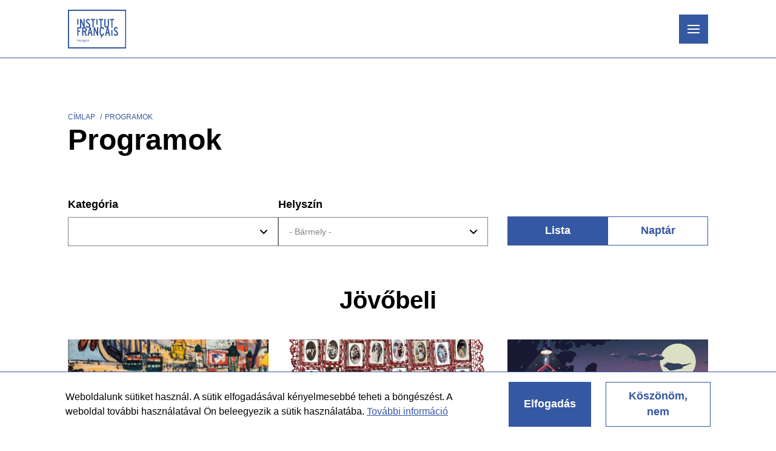

--- FILE ---
content_type: text/html; charset=UTF-8
request_url: https://www.franciaintezet.hu/hu/programs
body_size: 15197
content:
<!DOCTYPE html>
<html lang="hu" dir="ltr">
  <head>
    <meta charset="utf-8" />
<meta name="SKYPE_TOOLBAR" content="SKYPE_TOOLBAR_PARSER_COMPATIBLE" />
<meta name="format-detection" content="telephone=no" />
<script>window.dataLayer = window.dataLayer || [];function gtag(){dataLayer.push(arguments)};gtag("js", new Date());gtag("set", "developer_id.dMDhkMT", true);gtag("config", "G-P3MC5WX7V9", {"groups":"default","page_placeholder":"PLACEHOLDER_page_location"});</script>
<meta name="Generator" content="Drupal 10 (https://www.drupal.org); Commerce 2" />
<meta name="MobileOptimized" content="width" />
<meta name="HandheldFriendly" content="true" />
<meta name="viewport" content="width=device-width, initial-scale=1.0" />
<style>div#sliding-popup, div#sliding-popup .eu-cookie-withdraw-banner, .eu-cookie-withdraw-tab {background: #ffffff} div#sliding-popup.eu-cookie-withdraw-wrapper { background: transparent; } #sliding-popup h1, #sliding-popup h2, #sliding-popup h3, #sliding-popup p, #sliding-popup label, #sliding-popup div, .eu-cookie-compliance-more-button, .eu-cookie-compliance-secondary-button, .eu-cookie-withdraw-tab { color: #000000;} .eu-cookie-withdraw-tab { border-color: #000000;}</style>
<link rel="icon" href="/profiles/institut_francais/themes/institut_francais_theme/favicon.ico" type="image/vnd.microsoft.icon" />
<script src="/sites/default/files/eu_cookie_compliance/eu_cookie_compliance.script.js?t95oun" defer></script>

    <title>Programok | Institut français</title>
    <link rel="stylesheet" media="all" href="/sites/default/files/css/css_JCdU9tsjEzUOdEGP5g7EvwCG8KMjWWvYPa9UarYdQ6Q.css?delta=0&amp;language=hu&amp;theme=institut_francais_theme&amp;include=[base64]" />
<link rel="stylesheet" media="all" href="/sites/default/files/css/css_24yQ3loZA625BBWZRSnst2_ZklkPxEhE9b3BLzceGIQ.css?delta=1&amp;language=hu&amp;theme=institut_francais_theme&amp;include=[base64]" />

    <script src="https://www.google.com/recaptcha/api.js?hl=hu&amp;render=explicit&amp;onload=drupalRecaptchaOnload" async defer></script>

    <!-- Meta Pixel Code -->

<script>

  !function(f,b,e,v,n,t,s)

  {if(f.fbq)return;n=f.fbq=function(){n.callMethod?

    n.callMethod.apply(n,arguments):n.queue.push(arguments)};

    if(!f._fbq)f._fbq=n;n.push=n;n.loaded=!0;n.version='2.0';

    n.queue=[];t=b.createElement(e);t.async=!0;

    t.src=v;s=b.getElementsByTagName(e)[0];

    s.parentNode.insertBefore(t,s)}(window, document,'script',

    'https://connect.facebook.net/en_US/fbevents.js');

  fbq('init', '698866126983157');

  fbq('track', 'PageView');

</script>

<noscript><img height="1" width="1" style="display:none"

               src=https://www.facebook.com/tr?id=698866126983157&ev=PageView&noscript=1

  /></noscript>

<!-- End Meta Pixel Code -->
  </head>
  <body class="env--live route--viewprogramspage-1" data-env="live" data-is-anonymous="1">
        <a href="#main-content" class="visually-hidden focusable">
      Ugrás a tartalomra
    </a>
    
      <div class="dialog-off-canvas-main-canvas" data-off-canvas-main-canvas>
    <div class="layout-container">

  <header role="banner" class="layout-header">
  <div class="container header-container">
    <div class="header-inside">
      <div class="header__logo">
          <div class="region--header-logo">
    <div id="block-institut-francais-theme-sitebranding" class="block block--system-branding-block" data-region="header_logo" data-provider="system" data-plugin-id="system_branding_block" data-base-plugin-id="system_branding_block">
  
    

        <a href="/hu" rel="home">
      <img src="/profiles/institut_francais/themes/institut_francais_theme/logo.svg" alt="Címlap" fetchpriority="high" />
    </a>
      
</div>

  </div>

      </div>
      <div class="header__items">
        <div class="header__items-inside">
          <div class="header__top">
              <div class="region--header-top">
    <nav role="navigation" aria-labelledby="block-institut-francais-theme-headertopnavigation-menu" id="block-institut-francais-theme-headertopnavigation" class="block block--system-menu-blockheader-top-navigation" data-region="header_top" data-provider="system" data-plugin-id="system_menu_block:header-top-navigation" data-base-plugin-id="system_menu_block" data-derivative-plugin-id="header-top-navigation">
            
  <h2 class="block--title block--system-menu-blockheader-top-navigation--title visually-hidden" id="block-institut-francais-theme-headertopnavigation-menu">Header top navigation</h2>
  

        
              <ul>
    
                <li class="is-below">
        <span>Francia Intézet</span>
                                <ul>
    
                <li class="no-below">
        <a href="/hu/news" data-drupal-link-system-path="news">Felhívások és hírek</a>
              </li>
                <li class="no-below">
        <a href="/hu/rolunk" data-drupal-link-system-path="node/25">Rólunk</a>
              </li>
                <li class="no-below">
        <a href="/hu/munkatarsaink" data-drupal-link-system-path="node/27">Munkatársaink</a>
              </li>
                <li class="no-below">
        <a href="/hu/tamogasson-minket" data-drupal-link-system-path="node/90">Támogasson minket!</a>
              </li>
    
  </ul>
  
              </li>
                <li class="no-below">
        <a href="/hu/if-pass" data-drupal-link-system-path="node/28">IF PASS</a>
              </li>
                <li class="no-below">
        <a href="/hu/teremberles" data-drupal-link-system-path="node/29">Terembérlés</a>
              </li>
                <li class="no-below">
        <a href="http://lalibrairiefrancaise.hu/" target="_blank">Könyvesbolt</a>
              </li>
                <li class="no-below">
        <a href="http://letroquet-wines.com/" target="_blank">Bisztró</a>
              </li>
    
  </ul>
  


  </nav>
<div id="block-institut-francais-theme-languagedropdownswitcher" class="block block--language-dropdown-blocklanguage-interface" data-region="header_top" data-provider="lang_dropdown" data-plugin-id="language_dropdown_block:language_interface" data-base-plugin-id="language_dropdown_block" data-derivative-plugin-id="language_interface">
  
    

      <form class="lang-dropdown-form lang_dropdown_form clearfix language_interface" id="lang_dropdown_form_lang-dropdown-form" data-drupal-selector="lang-dropdown-form-2" action="/hu/programs" method="post" accept-charset="UTF-8">
  <div class="js-form-item form-item form-type-select js-form-type-select form-item-lang-dropdown-select js-form-item-lang-dropdown-select form-no-label">
      <label for="edit-lang-dropdown-select" class="visually-hidden">Select your language</label>
        <select style="width:60px" class="lang-dropdown-select-element form-select" data-lang-dropdown-id="lang-dropdown-form" data-drupal-selector="edit-lang-dropdown-select" id="edit-lang-dropdown-select" name="lang_dropdown_select"><option value="hu" selected="selected">hu</option><option value="fr">fr</option><option value="en">en</option></select>
        </div>
<input data-drupal-selector="edit-hu" type="hidden" name="hu" value="/hu/programs" />
<input data-drupal-selector="edit-fr" type="hidden" name="fr" value="/fr/programs" />
<input data-drupal-selector="edit-en" type="hidden" name="en" value="/en/programs" />
<noscript><div><input data-drupal-selector="edit-submit" type="submit" id="edit-submit" name="op" value="Mehet" class="button js-form-submit form-submit" />
</div></noscript><input autocomplete="off" data-drupal-selector="form-sbush6czq6m12hzs-7vcobfvvu9m-borlhggm5bj86i" type="hidden" name="form_build_id" value="form-SBusH6CzQ6m12HZS-7vcOBFvVU9m-boRlHGGm5Bj86I" />
<input data-drupal-selector="edit-lang-dropdown-form" type="hidden" name="form_id" value="lang_dropdown_form" />

</form>

  </div>
<nav role="navigation" aria-labelledby="block-institut-francais-theme-search-menu" id="block-institut-francais-theme-search" class="block block--system-menu-blocksearch" data-region="header_top" data-provider="system" data-plugin-id="system_menu_block:search" data-base-plugin-id="system_menu_block" data-derivative-plugin-id="search">
            
  <h2 class="block--title block--system-menu-blocksearch--title visually-hidden" id="block-institut-francais-theme-search-menu">Search</h2>
  

        
              <ul>
    
                <li class="no-below">
        <a href="/hu/search" data-drupal-link-system-path="search">Search</a>
              </li>
    
  </ul>
  


  </nav>
<nav role="navigation" aria-labelledby="block-institut-francais-theme-social-menu" id="block-institut-francais-theme-social" class="block block--system-menu-blocksocial" data-region="header_top" data-provider="system" data-plugin-id="system_menu_block:social" data-base-plugin-id="system_menu_block" data-derivative-plugin-id="social">
            
  <h2 class="block--title block--system-menu-blocksocial--title visually-hidden" id="block-institut-francais-theme-social-menu">Social</h2>
  

        
              <ul>
    
                <li class="no-below">
        <a href="https://www.facebook.com/franciaintezet">Facebook</a>
              </li>
                <li class="no-below">
        <a href="https://www.instagram.com/franciaintezet">Instagram</a>
              </li>
                <li class="no-below">
        <a href="https://www.youtube.com/user/InstitutFB">Youtube</a>
              </li>
    
  </ul>
  


  </nav>

  </div>

          </div>
          <div class="header__bottom">
              <div class="region--header-bottom">
    <nav role="navigation" aria-labelledby="block-mainnavigation-menu" id="block-mainnavigation" class="block block--system-menu-blockmain" data-region="header_bottom" data-provider="system" data-plugin-id="system_menu_block:main" data-base-plugin-id="system_menu_block" data-derivative-plugin-id="main">
            
  <h2 class="block--title block--system-menu-blockmain--title visually-hidden" id="block-mainnavigation-menu">Fő navigáció</h2>
  

        
              <ul>
    
                <li class="public is-below">
        <a href="/hu/courses-and-exams" target="_self" data-drupal-link-system-path="courses-and-exams">Nyelviskola és Vizsgaközpont</a>
                                <ul>
    
                <li class="no-below">
        <a href="/hu/language-courses" data-drupal-link-system-path="language-courses">Nyelvtanfolyamok</a>
              </li>
                <li class="no-below">
        <a href="/hu/language-exams" data-drupal-link-system-path="language-exams">Nyelvvizsgák</a>
              </li>
                <li class="no-below">
        <a href="/hu/vallalatoknak-es-intezmenyeknek" data-drupal-link-system-path="node/44">Vállalatoknak és intézményeknek</a>
              </li>
                <li class="no-below">
        <a href="/hu/hasznos-informaciok" data-drupal-link-system-path="node/42">Hasznos információk</a>
              </li>
    
  </ul>
  
              </li>
                <li class="public no-below">
        <a href="/hu/programs" target="_self" data-drupal-link-system-path="programs" class="active-route is-active-route is-active" aria-current="page">Programok</a>
              </li>
                <li class="public is-below">
        <a href="/hu/mediatar" target="_self" data-drupal-link-system-path="node/1">Médiatár</a>
                                <ul>
    
                <li class="no-below">
        <a href="http://mediatar.bibenligne.fr" target="_blank">Katalógus</a>
              </li>
                <li class="no-below">
        <a href="/hu/programs?c%5B0%5D=73&amp;l=All" target="_blank" data-drupal-link-query="{&quot;c&quot;:[&quot;73&quot;],&quot;l&quot;:&quot;All&quot;}" data-drupal-link-system-path="programs" class="active-route is-active-route">Programok</a>
              </li>
                <li class="no-below">
        <a href="/hu/culturetheque" target="_blank" data-drupal-link-system-path="node/3">Culturethèque</a>
              </li>
    
  </ul>
  
              </li>
                <li class="expert is-below">
        <a href="/hu/frankofonia-es-oktatas" target="_self" data-drupal-link-system-path="node/36">Oktatás</a>
                                <ul>
    
                <li class="no-below">
        <a href="/hu/oktatasi-segedanyagok-tanaroknak" data-drupal-link-system-path="node/4">Információk francia tanároknak</a>
              </li>
                <li class="no-below">
        <a href="/hu/tovabbkepzesek-tanarok-reszere" data-drupal-link-system-path="node/6">Továbbképzések tanároknak</a>
              </li>
                <li class="no-below">
        <a href="/hu/iskolai-csoportok-fogadasa" data-drupal-link-system-path="node/7">Iskolai csoportok fogadása</a>
              </li>
                <li class="no-below">
        <a href="/hu/programs?c%5B0%5D=98&amp;l=All" data-drupal-link-query="{&quot;c&quot;:[&quot;98&quot;],&quot;l&quot;:&quot;All&quot;}" data-drupal-link-system-path="programs" class="active-route is-active-route">Rendezvények és francia nyelvi projektek</a>
              </li>
                <li class="no-below">
        <a href="/hu/hol-tanuljunk-franciaul-magyarorszagon" data-drupal-link-system-path="node/10">Hol tanuljunk franciául Magyarországon?</a>
              </li>
                <li class="no-below">
        <a href="/hu/partnerek" data-drupal-link-system-path="node/12">Partnerek</a>
              </li>
    
  </ul>
  
              </li>
                <li class="expert is-below">
        <a href="/hu/egyetem-tudomany-kozigazgatas" target="_self" data-drupal-link-system-path="node/38">Egyetem, Tudomány, Közigazgatás</a>
                                <ul>
    
                <li class="no-below">
        <a href="https://www.hongrie.campusfrance.org/fr" target="_blank">Tanulj Franciaországban - Campus France</a>
              </li>
                <li class="no-below">
        <a href="/hu/francia-nyelvu-kepzesek-magyarorszagon" data-drupal-link-system-path="node/17">Francia nyelvű képzések Magyarországon</a>
              </li>
                <li class="no-below">
        <a href="/hu/palyazati-felhivasok" data-drupal-link-system-path="node/15">Pályázati felhívások </a>
              </li>
                <li class="no-below">
        <a href="/hu/kiemelt-esemenyek" data-drupal-link-system-path="node/40">Kiemelt események</a>
              </li>
    
  </ul>
  
              </li>
                <li class="expert is-below">
        <a href="/hu/kulturalis-egyuttmukodes" target="_self" data-drupal-link-system-path="node/39">Kultúra</a>
                                <ul>
    
                <li class="no-below">
        <a href="/hu/mozi-es-digitalis-muveszetek" data-drupal-link-system-path="node/19">Mozi</a>
              </li>
                <li class="no-below">
        <a href="/fr/numerique">Digitális művészetek</a>
              </li>
                <li class="no-below">
        <a href="/hu/kosztolanyi-program-pap" data-drupal-link-system-path="node/20">Kosztolányi program (PAP)</a>
              </li>
                <li class="no-below">
        <a href="/hu/teatroskop" data-drupal-link-system-path="node/22">Teatroskop</a>
              </li>
                <li class="no-below">
        <a href="/hu/mobilitasi-lehetosegek" data-drupal-link-system-path="node/21">Mobilitási lehetőségek</a>
              </li>
                <li class="no-below">
        <a href="/hu/news" data-drupal-link-system-path="news">Pályázati felhívások</a>
              </li>
                <li class="no-below">
        <a href="/hu/online-forrasok" data-drupal-link-system-path="node/23">Online források</a>
              </li>
                <li class="no-below">
        <a href="/hu/programs" data-drupal-link-system-path="programs" class="active-route is-active-route is-active" aria-current="page">Kulturális programok</a>
              </li>
    
  </ul>
  
              </li>
    
  </ul>
  


  </nav>

  </div>

          </div>
        </div>
      </div>
      <div class="toggle">
        <div class="line"></div>
        <div class="line"></div>
        <div class="line"></div>
      </div>
    </div>
  </div>
  <div class="header-search">
    <div class="container header-search-container">
        <div class="region--header-search">
    <div class="views-exposed-form block block--views-exposed-filter-blocksearch-page" data-drupal-selector="views-exposed-form-search-page" id="block-institut-francais-theme-exposedformsearchpage-2" data-region="header_search" data-provider="views" data-plugin-id="views_exposed_filter_block:search-page" data-base-plugin-id="views_exposed_filter_block" data-derivative-plugin-id="search-page">
  
    

      <form action="/hu/search" method="get" id="views-exposed-form-search-page" accept-charset="UTF-8">
  <div class="js-form-item form-item form-type-textfield js-form-type-textfield form-item-s js-form-item-s">
      <label for="edit-s">Keresés</label>
        <input placeholder="Írja be ide a keresést" data-drupal-selector="edit-s" type="text" id="edit-s" name="s" value="" size="30" maxlength="128" class="form-text" />

        </div>
<div data-drupal-selector="edit-actions" class="form-actions js-form-wrapper form-wrapper" id="edit-actions--2"><input data-drupal-selector="edit-submit-search" type="submit" id="edit-submit-search" value="Keresés indítása" class="button js-form-submit form-submit" />
</div>


</form>

  </div>

  </div>

    </div>
  </div>
</header>

  
  <main role="main">
    <a id="main-content" tabindex="-1"></a>
    <div class="container main-container">

        <div class="region--highlighted">
    <div data-drupal-messages-fallback class="hidden"></div>

  </div>

      

                          <div class="region--hero">
    <div id="block-institut-francais-theme-institutfrancaisheroblock" class="block block--institut-francais-hero-block" data-region="hero" data-provider="institut_francais_hero" data-plugin-id="institut_francais_hero_block" data-base-plugin-id="institut_francais_hero_block">
  
    

      <div class="hero-block"><div><div><div class="hero-content">  <nav role="navigation" aria-labelledby="system-breadcrumb" class="breadcrumb">
    <h2 id="system-breadcrumb" class="visually-hidden">Morzsa</h2>
    <ol>
          <li>
                  <a href="/hu">Címlap</a>
              </li>
          <li>
                  Programok
              </li>
        </ol>
  </nav>

  <h1>Programok</h1>

</div>
</div>
</div>
</div>

  </div>

  </div>

                <div class="layout-content">

        
          <div class="region--content">
    <div class="views-exposed-form bef-exposed-form block block--views-exposed-filter-blockprograms-page-1" data-bef-auto-submit-full-form="" data-bef-auto-submit="" data-bef-auto-submit-delay="500" data-drupal-selector="views-exposed-form-programs-page-1" id="block-institut-francais-theme-exposedformprogramspage-1" data-region="content" data-provider="views" data-plugin-id="views_exposed_filter_block:programs-page_1" data-base-plugin-id="views_exposed_filter_block" data-derivative-plugin-id="programs-page_1">
  
    

      <form action="/hu/programs" method="get" id="views-exposed-form-programs-page-1" accept-charset="UTF-8">
  <div class="js-form-item form-item form-type-select js-form-type-select form-item-c js-form-item-c">
      <label for="edit-c--2">Kategória</label>
        <select data-drupal-selector="edit-c" id="edit-c--2" name="c[]" size="9" class="form-select select2-widget" multiple="multiple" data-select2-config="{&quot;multiple&quot;:true,&quot;placeholder&quot;:&quot;\u2013 Any \u2013&quot;,&quot;allowClear&quot;:false,&quot;dir&quot;:&quot;ltr&quot;,&quot;language&quot;:&quot;hu&quot;,&quot;tags&quot;:false,&quot;theme&quot;:&quot;default&quot;,&quot;maximumSelectionLength&quot;:0,&quot;tokenSeparators&quot;:[],&quot;selectOnClose&quot;:false,&quot;width&quot;:&quot;100%&quot;}"><option value="6">Műhely</option><option value="73">Könyv / Irodalom</option><option value="2">Mozi</option><option value="8">Verseny</option><option value="4">Koncert &amp; Előadás</option><option value="5">Konferencia</option><option value="98">Iskola</option><option value="7">Kiállítás</option><option value="1">Ifjúsági</option><option value="3">Micro-Folie</option></select>
        </div>
<div class="js-form-item form-item form-type-select js-form-type-select form-item-l js-form-item-l">
      <label for="edit-l--2">Helyszín</label>
        <select data-drupal-selector="edit-l" id="edit-l--2" name="l" class="form-select select2-widget" data-select2-config="{&quot;multiple&quot;:false,&quot;placeholder&quot;:&quot;\u2013 Nincs \u2013&quot;,&quot;allowClear&quot;:false,&quot;dir&quot;:&quot;ltr&quot;,&quot;language&quot;:&quot;hu&quot;,&quot;tags&quot;:false,&quot;theme&quot;:&quot;default&quot;,&quot;maximumSelectionLength&quot;:0,&quot;tokenSeparators&quot;:[],&quot;selectOnClose&quot;:false,&quot;width&quot;:&quot;100%&quot;}"><option value=""></option><option value="All" selected="selected">- Bármely -</option><option value="13">Külső helyszín</option><option value="12">Francia Intézet</option></select>
        </div>
<div data-drupal-selector="edit-actions" class="form-actions js-form-wrapper form-wrapper" id="edit-actions--3"><input data-bef-auto-submit-click="" class="js-hide button js-form-submit form-submit" data-drupal-selector="edit-submit-programs-2" type="submit" id="edit-submit-programs--2" value="Apply" />
</div>


</form>

  </div>
<nav role="navigation" aria-labelledby="block-institut-francais-theme-programstabs-menu" id="block-institut-francais-theme-programstabs" class="block block--system-menu-blockprograms-tabs" data-region="content" data-provider="system" data-plugin-id="system_menu_block:programs-tabs" data-base-plugin-id="system_menu_block" data-derivative-plugin-id="programs-tabs">
            
  <h2 class="block--title block--system-menu-blockprograms-tabs--title visually-hidden" id="block-institut-francais-theme-programstabs-menu">Programs tabs</h2>
  

        
              <ul>
    
                <li class="no-below">
        <a href="/hu/programs" data-drupal-link-system-path="programs" class="active-route is-active-route is-active" aria-current="page">Lista</a>
              </li>
                <li class="no-below">
        <a href="/hu/programs/calendar" data-drupal-link-system-path="programs/calendar">Naptár</a>
              </li>
    
  </ul>
  


  </nav>
<div id="block-mainpagecontent" class="block block--system-main-block" data-region="content" data-provider="system" data-plugin-id="system_main_block" data-base-plugin-id="system_main_block">
  
    

      <div class="views-element-container"><div class="view--programs view--programs--page-1 js-view-dom-id-0b47c476df20bdd29bd5598ae7bcd38dfab9e8b5d544b9fbe953137cc222ab28">
  
  
  

      <header>
      <h2>Jövőbeli</h2>
    </header>
  
  
  

  <div data-drupal-views-infinite-scroll-content-wrapper class="views-infinite-scroll-content-wrapper clearfix">
<div class="row">
          <div class="col-12 col-sm-6 col-md-4 col-lg-4 views-row"><article class="node node--programme node--card node--programme--card node-programme node-programme-card">
  <a href="/hu/programs/tihanyi-140-tihanyi-lajos-1885-1938-eletmu-kiallitasa-nemzeti-galeriaban" class="overlay-link" rel="bookmark"></a>

  <div class="node--image">
    
            <div data-item-count="1" data-field-entity-type="node" data-field-entity-bundle="programme" data-field-entity-view-mode="card" data-field-name="field_lead_image" data-field-type="entity_reference" class="field field--name--field_lead_image field--type--entity_reference field--label--hidden node--programme--card--field-lead-image node--card--field-lead-image label-display--hidden node--field-lead-image node--programme--field-lead-image"><div class="media media--image media--card media--image--card">
  
  
            <div data-item-count="1" data-field-entity-type="media" data-field-entity-bundle="image" data-field-entity-view-mode="card" data-field-name="field_media_image" data-field-type="image" class="field field--name--field_media_image field--type--image field--label--hidden media--image--card--field-media-image media--card--field-media-image label-display--hidden media--field-media-image media--image--field-media-image">  <img loading="lazy" src="/sites/default/files/styles/card/public/media/image/2025/10/011a_Tihanyi%20Pont%20Saint%20Michel%2C1908%201_small_kicsi.jpg?itok=CzfeWOAa" width="624" height="370" alt="" />


</div>
      
</div>
</div>
      
  </div>

  <div class="node--content">
    
      <div data-item-count="1" data-field-entity-type="node" data-field-entity-bundle="programme" data-field-entity-view-mode="card" data-field-name="field_category" data-field-type="entity_reference" class="field field--name--field_category field--type--entity_reference field--label--hidden node--programme--card--field-category node--card--field-category label-display--hidden node--field-category node--programme--field-category">
              <div class="field--item node--programme--field-category--item node--card--field-category--item node--programme--card--field-category--item" data-item-delta="0"><div class="taxonomy-term taxonomy-term--programme-category taxonomy-term--tag taxonomy-term--programme-category--tag background-color--99C221">
  
      
            <div data-item-count="1" data-field-entity-type="taxonomy_term" data-field-entity-bundle="programme_category" data-field-entity-view-mode="tag" data-field-name="name" data-field-type="string" class="field field--name--name field--type--string field--label--hidden taxonomy-term--programme-category--tag--name taxonomy-term--tag--name label-display--hidden taxonomy-term--name taxonomy-term--programme-category--name">Kiállítás</div>
      
    
  
</div>
</div>
          </div>
  

    
          <h4 class="node-title node--title node--programme--title node--card--title node--programme--card--title">
        <span data-item-count="1" data-field-entity-type="node" data-field-entity-bundle="programme" data-field-entity-view-mode="card" data-field-name="title" data-field-type="string" class="field field--name--title field--type--string field--label--hidden node--programme--card--title node--card--title label-display--hidden node--title node--programme--title">TIHANYI 140. Tihanyi Lajos (1885–1938) életmű-kiállítása a Nemzeti Galériában</span>

      </h4>
        

    
            <div data-item-count="1" data-field-entity-type="node" data-field-entity-bundle="programme" data-field-entity-view-mode="card" data-field-name="field_lead_text" data-field-type="text_long" class="field field--name--field_lead_text field--type--text_long field--label--hidden node--programme--card--field-lead-text node--card--field-lead-text label-display--hidden node--field-lead-text node--programme--field-lead-text">  Tihanyi Lajos, a magyar expresszionizmus és avantgárd művészet merész színkompozíciókkal és absztrakt...

</div>
      

    <div class="node--info">
      
            <div data-item-count="1" data-field-entity-type="node" data-field-entity-bundle="programme" data-field-entity-view-mode="card" data-field-name="field_date" data-field-type="smartdate" class="field field--name--field_date field--type--smartdate field--label--hidden node--programme--card--field-date node--card--field-date label-display--hidden node--field-date node--programme--field-date"><time datetime="2025-11-21">2025. Nov. 21.</time>
 - <time datetime="2026-02-15">2026. feb. 15.</time>
</div>
      
            <div data-item-count="1" data-field-entity-type="node" data-field-entity-bundle="programme" data-field-entity-view-mode="card" data-field-name="field_location" data-field-type="entity_reference" class="field field--name--field_location field--type--entity_reference field--label--hidden node--programme--card--field-location node--card--field-location label-display--hidden node--field-location node--programme--field-location">Külső helyszín</div>
      
    </div>
  </div>

</article>
</div>
          <div class="col-12 col-sm-6 col-md-4 col-lg-4 views-row"><article class="node node--programme node--card node--programme--card node-programme node-programme-card">
  <a href="/hu/programs/photo-i-brut-osztonos-fotografia" class="overlay-link" rel="bookmark"></a>

  <div class="node--image">
    
            <div data-item-count="1" data-field-entity-type="node" data-field-entity-bundle="programme" data-field-entity-view-mode="card" data-field-name="field_lead_image" data-field-type="entity_reference" class="field field--name--field_lead_image field--type--entity_reference field--label--hidden node--programme--card--field-lead-image node--card--field-lead-image label-display--hidden node--field-lead-image node--programme--field-lead-image"><div class="media media--image media--card media--image--card">
  
  
            <div data-item-count="1" data-field-entity-type="media" data-field-entity-bundle="image" data-field-entity-view-mode="card" data-field-name="field_media_image" data-field-type="image" class="field field--name--field_media_image field--type--image field--label--hidden media--image--card--field-media-image media--card--field-media-image label-display--hidden media--field-media-image media--image--field-media-image">  <img loading="lazy" src="/sites/default/files/styles/card/public/media/image/2025/12/ANONYME%20DENTELLE%201%20Recto%20%281%29.jpg?itok=Mr8NCXsF" width="624" height="370" alt="" />


</div>
      
</div>
</div>
      
  </div>

  <div class="node--content">
    
      <div data-item-count="1" data-field-entity-type="node" data-field-entity-bundle="programme" data-field-entity-view-mode="card" data-field-name="field_category" data-field-type="entity_reference" class="field field--name--field_category field--type--entity_reference field--label--hidden node--programme--card--field-category node--card--field-category label-display--hidden node--field-category node--programme--field-category">
              <div class="field--item node--programme--field-category--item node--card--field-category--item node--programme--card--field-category--item" data-item-delta="0"><div class="taxonomy-term taxonomy-term--programme-category taxonomy-term--tag taxonomy-term--programme-category--tag background-color--99C221">
  
      
            <div data-item-count="1" data-field-entity-type="taxonomy_term" data-field-entity-bundle="programme_category" data-field-entity-view-mode="tag" data-field-name="name" data-field-type="string" class="field field--name--name field--type--string field--label--hidden taxonomy-term--programme-category--tag--name taxonomy-term--tag--name label-display--hidden taxonomy-term--name taxonomy-term--programme-category--name">Kiállítás</div>
      
    
  
</div>
</div>
          </div>
  

    
          <h4 class="node-title node--title node--programme--title node--card--title node--programme--card--title">
        <span data-item-count="1" data-field-entity-type="node" data-field-entity-bundle="programme" data-field-entity-view-mode="card" data-field-name="title" data-field-type="string" class="field field--name--title field--type--string field--label--hidden node--programme--card--title node--card--title label-display--hidden node--title node--programme--title">PHOTO I BRUT – Ösztönös fotográfia</span>

      </h4>
        

    
            <div data-item-count="1" data-field-entity-type="node" data-field-entity-bundle="programme" data-field-entity-view-mode="card" data-field-name="field_lead_text" data-field-type="text_long" class="field field--name--field_lead_text field--type--text_long field--label--hidden node--programme--card--field-lead-text node--card--field-lead-text label-display--hidden node--field-lead-text node--programme--field-lead-text">  Válogatás a párizsi Bruno Decharme-gyűjteményből a Robert Capa Kortárs Fotográfiai Központban.

</div>
      

    <div class="node--info">
      
            <div data-item-count="1" data-field-entity-type="node" data-field-entity-bundle="programme" data-field-entity-view-mode="card" data-field-name="field_date" data-field-type="smartdate" class="field field--name--field_date field--type--smartdate field--label--hidden node--programme--card--field-date node--card--field-date label-display--hidden node--field-date node--programme--field-date"><time datetime="2025-12-11">2025. dec. 11.</time>
 - <time datetime="2026-03-29">2026. már. 29.</time>
</div>
      
            <div data-item-count="1" data-field-entity-type="node" data-field-entity-bundle="programme" data-field-entity-view-mode="card" data-field-name="field_location" data-field-type="entity_reference" class="field field--name--field_location field--type--entity_reference field--label--hidden node--programme--card--field-location node--card--field-location label-display--hidden node--field-location node--programme--field-location">Külső helyszín</div>
      
    </div>
  </div>

</article>
</div>
          <div class="col-12 col-sm-6 col-md-4 col-lg-4 views-row"><article class="node node--programme node--card node--programme--card node-programme node-programme-card">
  <a href="/hu/programs/igazgatoi-koszonto-2026-januar" class="overlay-link" rel="bookmark"></a>

  <div class="node--image">
    
            <div data-item-count="1" data-field-entity-type="node" data-field-entity-bundle="programme" data-field-entity-view-mode="card" data-field-name="field_lead_image" data-field-type="entity_reference" class="field field--name--field_lead_image field--type--entity_reference field--label--hidden node--programme--card--field-lead-image node--card--field-lead-image label-display--hidden node--field-lead-image node--programme--field-lead-image"><div class="media media--image media--card media--image--card">
  
  
            <div data-item-count="1" data-field-entity-type="media" data-field-entity-bundle="image" data-field-entity-view-mode="card" data-field-name="field_media_image" data-field-type="image" class="field field--name--field_media_image field--type--image field--label--hidden media--image--card--field-media-image media--card--field-media-image label-display--hidden media--field-media-image media--image--field-media-image">  <img loading="lazy" src="/sites/default/files/styles/card/public/media/image/2025/12/Sans%20titre.png?itok=mPJmQ8Ym" width="624" height="370" alt="" />


</div>
      
</div>
</div>
      
  </div>

  <div class="node--content">
    

    
          <h4 class="node-title node--title node--programme--title node--card--title node--programme--card--title">
        <span data-item-count="1" data-field-entity-type="node" data-field-entity-bundle="programme" data-field-entity-view-mode="card" data-field-name="title" data-field-type="string" class="field field--name--title field--type--string field--label--hidden node--programme--card--title node--card--title label-display--hidden node--title node--programme--title">Igazgatói köszöntő – 2026. január</span>

      </h4>
        

    
            <div data-item-count="1" data-field-entity-type="node" data-field-entity-bundle="programme" data-field-entity-view-mode="card" data-field-name="field_lead_text" data-field-type="text_long" class="field field--name--field_lead_text field--type--text_long field--label--hidden node--programme--card--field-lead-text node--card--field-lead-text label-display--hidden node--field-lead-text node--programme--field-lead-text">  Kedves Barátaim,

</div>
      

    <div class="node--info">
      
            <div data-item-count="1" data-field-entity-type="node" data-field-entity-bundle="programme" data-field-entity-view-mode="card" data-field-name="field_date" data-field-type="smartdate" class="field field--name--field_date field--type--smartdate field--label--hidden node--programme--card--field-date node--card--field-date label-display--hidden node--field-date node--programme--field-date"><time datetime="2026-01-01">2026. jan. 1.</time>
 - <time datetime="2026-01-30">30.</time>
</div>
      
    </div>
  </div>

</article>
</div>
          <div class="col-12 col-sm-6 col-md-4 col-lg-4 views-row"><article class="node node--programme node--card node--programme--card node-programme node-programme-card">
  <a href="/hu/programs/kortars-konyvklub-0" class="overlay-link" rel="bookmark"></a>

  <div class="node--image">
    
            <div data-item-count="1" data-field-entity-type="node" data-field-entity-bundle="programme" data-field-entity-view-mode="card" data-field-name="field_lead_image" data-field-type="entity_reference" class="field field--name--field_lead_image field--type--entity_reference field--label--hidden node--programme--card--field-lead-image node--card--field-lead-image label-display--hidden node--field-lead-image node--programme--field-lead-image"><div class="media media--image media--card media--image--card">
  
  
            <div data-item-count="1" data-field-entity-type="media" data-field-entity-bundle="image" data-field-entity-view-mode="card" data-field-name="field_media_image" data-field-type="image" class="field field--name--field_media_image field--type--image field--label--hidden media--image--card--field-media-image media--card--field-media-image label-display--hidden media--field-media-image media--image--field-media-image">  <img loading="lazy" src="/sites/default/files/styles/card/public/media/image/2025/05/thumbnail_IMG_9614.jpg?itok=sbSX94Db" width="624" height="370" alt="" />


</div>
      
</div>
</div>
      
  </div>

  <div class="node--content">
    
      <div data-item-count="1" data-field-entity-type="node" data-field-entity-bundle="programme" data-field-entity-view-mode="card" data-field-name="field_category" data-field-type="entity_reference" class="field field--name--field_category field--type--entity_reference field--label--hidden node--programme--card--field-category node--card--field-category label-display--hidden node--field-category node--programme--field-category">
              <div class="field--item node--programme--field-category--item node--card--field-category--item node--programme--card--field-category--item" data-item-delta="0"><div class="taxonomy-term taxonomy-term--programme-category taxonomy-term--tag taxonomy-term--programme-category--tag background-color--FFE552">
  
      
            <div data-item-count="1" data-field-entity-type="taxonomy_term" data-field-entity-bundle="programme_category" data-field-entity-view-mode="tag" data-field-name="name" data-field-type="string" class="field field--name--name field--type--string field--label--hidden taxonomy-term--programme-category--tag--name taxonomy-term--tag--name label-display--hidden taxonomy-term--name taxonomy-term--programme-category--name">Könyv / Irodalom</div>
      
    
  
</div>
</div>
          </div>
  

    
          <h4 class="node-title node--title node--programme--title node--card--title node--programme--card--title">
        <span data-item-count="1" data-field-entity-type="node" data-field-entity-bundle="programme" data-field-entity-view-mode="card" data-field-name="title" data-field-type="string" class="field field--name--title field--type--string field--label--hidden node--programme--card--title node--card--title label-display--hidden node--title node--programme--title">Kortárs könyvklub</span>

      </h4>
        

    
            <div data-item-count="1" data-field-entity-type="node" data-field-entity-bundle="programme" data-field-entity-view-mode="card" data-field-name="field_lead_text" data-field-type="text_long" class="field field--name--field_lead_text field--type--text_long field--label--hidden node--programme--card--field-lead-text node--card--field-lead-text label-display--hidden node--field-lead-text node--programme--field-lead-text">  Fókuszban a múlt és a jövő: Történelmi fikciók és jövőképek a kortárs...

</div>
      

    <div class="node--info">
      
            <div data-item-count="1" data-field-entity-type="node" data-field-entity-bundle="programme" data-field-entity-view-mode="card" data-field-name="field_date" data-field-type="smartdate" class="field field--name--field_date field--type--smartdate field--label--hidden node--programme--card--field-date node--card--field-date label-display--hidden node--field-date node--programme--field-date"><time datetime="2026-01-07">2026. jan. 7.</time>
 - <time datetime="2026-06-10">jún. 10.</time>
</div>
      
            <div data-item-count="1" data-field-entity-type="node" data-field-entity-bundle="programme" data-field-entity-view-mode="card" data-field-name="field_location" data-field-type="entity_reference" class="field field--name--field_location field--type--entity_reference field--label--hidden node--programme--card--field-location node--card--field-location label-display--hidden node--field-location node--programme--field-location">Francia Intézet</div>
      
    </div>
  </div>

</article>
</div>
          <div class="col-12 col-sm-6 col-md-4 col-lg-4 views-row"><article class="node node--programme node--card node--programme--card node-programme node-programme-card">
  <a href="/hu/programs/mozi-videki-tortenetek" class="overlay-link" rel="bookmark"></a>

  <div class="node--image">
    
            <div data-item-count="1" data-field-entity-type="node" data-field-entity-bundle="programme" data-field-entity-view-mode="card" data-field-name="field_lead_image" data-field-type="entity_reference" class="field field--name--field_lead_image field--type--entity_reference field--label--hidden node--programme--card--field-lead-image node--card--field-lead-image label-display--hidden node--field-lead-image node--programme--field-lead-image"><div class="media media--image media--card media--image--card">
  
  
            <div data-item-count="1" data-field-entity-type="media" data-field-entity-bundle="image" data-field-entity-view-mode="card" data-field-name="field_media_image" data-field-type="image" class="field field--name--field_media_image field--type--image field--label--hidden media--image--card--field-media-image media--card--field-media-image label-display--hidden media--field-media-image media--image--field-media-image">  <img loading="lazy" src="/sites/default/files/styles/card/public/media/image/2025/12/les-choses-simples.jpg?itok=dxIHbOer" width="624" height="370" alt="" />


</div>
      
</div>
</div>
      
  </div>

  <div class="node--content">
    
      <div data-item-count="1" data-field-entity-type="node" data-field-entity-bundle="programme" data-field-entity-view-mode="card" data-field-name="field_category" data-field-type="entity_reference" class="field field--name--field_category field--type--entity_reference field--label--hidden node--programme--card--field-category node--card--field-category label-display--hidden node--field-category node--programme--field-category">
              <div class="field--item node--programme--field-category--item node--card--field-category--item node--programme--card--field-category--item" data-item-delta="0"><div class="taxonomy-term taxonomy-term--programme-category taxonomy-term--tag taxonomy-term--programme-category--tag background-color--FFB7AE">
  
      
            <div data-item-count="1" data-field-entity-type="taxonomy_term" data-field-entity-bundle="programme_category" data-field-entity-view-mode="tag" data-field-name="name" data-field-type="string" class="field field--name--name field--type--string field--label--hidden taxonomy-term--programme-category--tag--name taxonomy-term--tag--name label-display--hidden taxonomy-term--name taxonomy-term--programme-category--name">Mozi</div>
      
    
  
</div>
</div>
          </div>
  

    
          <h4 class="node-title node--title node--programme--title node--card--title node--programme--card--title">
        <span data-item-count="1" data-field-entity-type="node" data-field-entity-bundle="programme" data-field-entity-view-mode="card" data-field-name="title" data-field-type="string" class="field field--name--title field--type--string field--label--hidden node--programme--card--title node--card--title label-display--hidden node--title node--programme--title">Mozi - Vidéki történetek</span>

      </h4>
        

    
            <div data-item-count="1" data-field-entity-type="node" data-field-entity-bundle="programme" data-field-entity-view-mode="card" data-field-name="field_lead_text" data-field-type="text_long" class="field field--name--field_lead_text field--type--text_long field--label--hidden node--programme--card--field-lead-text node--card--field-lead-text label-display--hidden node--field-lead-text node--programme--field-lead-text">  Vidéki utazásra invitáljuk a filmkedvelő közönséget, vetítéssorozatunk témája a 2026. január 23-i...

</div>
      

    <div class="node--info">
      
            <div data-item-count="1" data-field-entity-type="node" data-field-entity-bundle="programme" data-field-entity-view-mode="card" data-field-name="field_date" data-field-type="smartdate" class="field field--name--field_date field--type--smartdate field--label--hidden node--programme--card--field-date node--card--field-date label-display--hidden node--field-date node--programme--field-date"><time datetime="2026-01-13">2026. jan. 13.</time>
 - <time datetime="2026-01-31">31.</time>
</div>
      
            <div data-item-count="1" data-field-entity-type="node" data-field-entity-bundle="programme" data-field-entity-view-mode="card" data-field-name="field_location" data-field-type="entity_reference" class="field field--name--field_location field--type--entity_reference field--label--hidden node--programme--card--field-location node--card--field-location label-display--hidden node--field-location node--programme--field-location">Francia Intézet</div>
      
    </div>
  </div>

</article>
</div>
          <div class="col-12 col-sm-6 col-md-4 col-lg-4 views-row"><article class="node node--programme node--card node--programme--card node-programme node-programme-card">
  <a href="/hu/programs/poipoi-folyo-kiallitas" class="overlay-link" rel="bookmark"></a>

  <div class="node--image">
    
            <div data-item-count="1" data-field-entity-type="node" data-field-entity-bundle="programme" data-field-entity-view-mode="card" data-field-name="field_lead_image" data-field-type="entity_reference" class="field field--name--field_lead_image field--type--entity_reference field--label--hidden node--programme--card--field-lead-image node--card--field-lead-image label-display--hidden node--field-lead-image node--programme--field-lead-image"><div class="media media--image media--card media--image--card">
  
  
            <div data-item-count="1" data-field-entity-type="media" data-field-entity-bundle="image" data-field-entity-view-mode="card" data-field-name="field_media_image" data-field-type="image" class="field field--name--field_media_image field--type--image field--label--hidden media--image--card--field-media-image media--card--field-media-image label-display--hidden media--field-media-image media--image--field-media-image">  <img loading="lazy" src="/sites/default/files/styles/card/public/media/image/2026/01/if-bandeau-web.jpg?itok=_HxbJMdc" width="624" height="370" alt="" />


</div>
      
</div>
</div>
      
  </div>

  <div class="node--content">
    
      <div data-item-count="1" data-field-entity-type="node" data-field-entity-bundle="programme" data-field-entity-view-mode="card" data-field-name="field_category" data-field-type="entity_reference" class="field field--name--field_category field--type--entity_reference field--label--hidden node--programme--card--field-category node--card--field-category label-display--hidden node--field-category node--programme--field-category">
              <div class="field--item node--programme--field-category--item node--card--field-category--item node--programme--card--field-category--item" data-item-delta="0"><div class="taxonomy-term taxonomy-term--programme-category taxonomy-term--tag taxonomy-term--programme-category--tag background-color--99C221">
  
      
            <div data-item-count="1" data-field-entity-type="taxonomy_term" data-field-entity-bundle="programme_category" data-field-entity-view-mode="tag" data-field-name="name" data-field-type="string" class="field field--name--name field--type--string field--label--hidden taxonomy-term--programme-category--tag--name taxonomy-term--tag--name label-display--hidden taxonomy-term--name taxonomy-term--programme-category--name">Kiállítás</div>
      
    
  
</div>
</div>
          </div>
  

    
          <h4 class="node-title node--title node--programme--title node--card--title node--programme--card--title">
        <span data-item-count="1" data-field-entity-type="node" data-field-entity-bundle="programme" data-field-entity-view-mode="card" data-field-name="title" data-field-type="string" class="field field--name--title field--type--string field--label--hidden node--programme--card--title node--card--title label-display--hidden node--title node--programme--title">Poïpoï folyó kiállítás </span>

      </h4>
        

    
            <div data-item-count="1" data-field-entity-type="node" data-field-entity-bundle="programme" data-field-entity-view-mode="card" data-field-name="field_lead_text" data-field-type="text_long" class="field field--name--field_lead_text field--type--text_long field--label--hidden node--programme--card--field-lead-text node--card--field-lead-text label-display--hidden node--field-lead-text node--programme--field-lead-text">  Francia-magyar képzőművészeti kiállítás a Szegedi Tudományegyetem József Attila Tanulmányi és Információs Központjában.

</div>
      

    <div class="node--info">
      
            <div data-item-count="1" data-field-entity-type="node" data-field-entity-bundle="programme" data-field-entity-view-mode="card" data-field-name="field_date" data-field-type="smartdate" class="field field--name--field_date field--type--smartdate field--label--hidden node--programme--card--field-date node--card--field-date label-display--hidden node--field-date node--programme--field-date"><time datetime="2026-01-17">2026. jan. 17.</time>
 - <time datetime="2026-01-29">29.</time>
</div>
      
            <div data-item-count="1" data-field-entity-type="node" data-field-entity-bundle="programme" data-field-entity-view-mode="card" data-field-name="field_location" data-field-type="entity_reference" class="field field--name--field_location field--type--entity_reference field--label--hidden node--programme--card--field-location node--card--field-location label-display--hidden node--field-location node--programme--field-location">Külső helyszín</div>
      
    </div>
  </div>

</article>
</div>
          <div class="col-12 col-sm-6 col-md-4 col-lg-4 views-row"><article class="node node--programme node--card node--programme--card node-programme node-programme-card">
  <a href="/hu/programs/kreativ-videojatek-foglalkozasaink-2026-ban" class="overlay-link" rel="bookmark"></a>

  <div class="node--image">
    
            <div data-item-count="1" data-field-entity-type="node" data-field-entity-bundle="programme" data-field-entity-view-mode="card" data-field-name="field_lead_image" data-field-type="entity_reference" class="field field--name--field_lead_image field--type--entity_reference field--label--hidden node--programme--card--field-lead-image node--card--field-lead-image label-display--hidden node--field-lead-image node--programme--field-lead-image"><div class="media media--image media--card media--image--card">
  
  
            <div data-item-count="1" data-field-entity-type="media" data-field-entity-bundle="image" data-field-entity-view-mode="card" data-field-name="field_media_image" data-field-type="image" class="field field--name--field_media_image field--type--image field--label--hidden media--image--card--field-media-image media--card--field-media-image label-display--hidden media--field-media-image media--image--field-media-image">  <img loading="lazy" src="/sites/default/files/styles/card/public/media/image/2025/12/0_jeu%20video.jpg?itok=6hciW9pG" width="624" height="370" alt="" />


</div>
      
</div>
</div>
      
  </div>

  <div class="node--content">
    
      <div data-item-count="3" data-field-entity-type="node" data-field-entity-bundle="programme" data-field-entity-view-mode="card" data-field-name="field_category" data-field-type="entity_reference" class="field field--name--field_category field--type--entity_reference field--label--hidden node--programme--card--field-category node--card--field-category label-display--hidden node--field-category node--programme--field-category">
              <div class="field--item node--programme--field-category--item node--card--field-category--item node--programme--card--field-category--item" data-item-delta="0"><div class="taxonomy-term taxonomy-term--programme-category taxonomy-term--tag taxonomy-term--programme-category--tag background-color--7AB1E8">
  
      
            <div data-item-count="1" data-field-entity-type="taxonomy_term" data-field-entity-bundle="programme_category" data-field-entity-view-mode="tag" data-field-name="name" data-field-type="string" class="field field--name--name field--type--string field--label--hidden taxonomy-term--programme-category--tag--name taxonomy-term--tag--name label-display--hidden taxonomy-term--name taxonomy-term--programme-category--name">Műhely</div>
      
    
  
</div>
</div>
              <div class="field--item node--programme--field-category--item node--card--field-category--item node--programme--card--field-category--item" data-item-delta="1"><div class="taxonomy-term taxonomy-term--programme-category taxonomy-term--tag taxonomy-term--programme-category--tag background-color--FFE552">
  
      
            <div data-item-count="1" data-field-entity-type="taxonomy_term" data-field-entity-bundle="programme_category" data-field-entity-view-mode="tag" data-field-name="name" data-field-type="string" class="field field--name--name field--type--string field--label--hidden taxonomy-term--programme-category--tag--name taxonomy-term--tag--name label-display--hidden taxonomy-term--name taxonomy-term--programme-category--name">Ifjúsági</div>
      
    
  
</div>
</div>
              <div class="field--item node--programme--field-category--item node--card--field-category--item node--programme--card--field-category--item" data-item-delta="2"><div class="taxonomy-term taxonomy-term--programme-category taxonomy-term--tag taxonomy-term--programme-category--tag background-color--FFE552">
  
      
            <div data-item-count="1" data-field-entity-type="taxonomy_term" data-field-entity-bundle="programme_category" data-field-entity-view-mode="tag" data-field-name="name" data-field-type="string" class="field field--name--name field--type--string field--label--hidden taxonomy-term--programme-category--tag--name taxonomy-term--tag--name label-display--hidden taxonomy-term--name taxonomy-term--programme-category--name">Könyv / Irodalom</div>
      
    
  
</div>
</div>
          </div>
  

    
          <h4 class="node-title node--title node--programme--title node--card--title node--programme--card--title">
        <span data-item-count="1" data-field-entity-type="node" data-field-entity-bundle="programme" data-field-entity-view-mode="card" data-field-name="title" data-field-type="string" class="field field--name--title field--type--string field--label--hidden node--programme--card--title node--card--title label-display--hidden node--title node--programme--title">Kreatív videojáték-foglalkozásaink 2026-ban</span>

      </h4>
        

    
            <div data-item-count="1" data-field-entity-type="node" data-field-entity-bundle="programme" data-field-entity-view-mode="card" data-field-name="field_lead_text" data-field-type="text_long" class="field field--name--field_lead_text field--type--text_long field--label--hidden node--programme--card--field-lead-text node--card--field-lead-text label-display--hidden node--field-lead-text node--programme--field-lead-text">  Videojáték-foglalkozásaink 2026-ban is várnak titeket! Találkozzunk havonta egyszer szombaton, 10:30 és 12:00...

</div>
      

    <div class="node--info">
      
            <div data-item-count="1" data-field-entity-type="node" data-field-entity-bundle="programme" data-field-entity-view-mode="card" data-field-name="field_date" data-field-type="smartdate" class="field field--name--field_date field--type--smartdate field--label--hidden node--programme--card--field-date node--card--field-date label-display--hidden node--field-date node--programme--field-date"><time datetime="2026-01-17">2026. jan. 17.</time>
 - <time datetime="2026-06-20">jún. 20.</time>
</div>
      
            <div data-item-count="1" data-field-entity-type="node" data-field-entity-bundle="programme" data-field-entity-view-mode="card" data-field-name="field_location" data-field-type="entity_reference" class="field field--name--field_location field--type--entity_reference field--label--hidden node--programme--card--field-location node--card--field-location label-display--hidden node--field-location node--programme--field-location">Francia Intézet</div>
      
    </div>
  </div>

</article>
</div>
          <div class="col-12 col-sm-6 col-md-4 col-lg-4 views-row"><article class="node node--programme node--card node--programme--card node-programme node-programme-card">
  <a href="/hu/programs/meseora" class="overlay-link" rel="bookmark"></a>

  <div class="node--image">
    
            <div data-item-count="1" data-field-entity-type="node" data-field-entity-bundle="programme" data-field-entity-view-mode="card" data-field-name="field_lead_image" data-field-type="entity_reference" class="field field--name--field_lead_image field--type--entity_reference field--label--hidden node--programme--card--field-lead-image node--card--field-lead-image label-display--hidden node--field-lead-image node--programme--field-lead-image"><div class="media media--image media--card media--image--card">
  
  
            <div data-item-count="1" data-field-entity-type="media" data-field-entity-bundle="image" data-field-entity-view-mode="card" data-field-name="field_media_image" data-field-type="image" class="field field--name--field_media_image field--type--image field--label--hidden media--image--card--field-media-image media--card--field-media-image label-display--hidden media--field-media-image media--image--field-media-image">  <img loading="lazy" src="/sites/default/files/styles/card/public/media/image/2025/04/hdc2025_1.png?itok=94bypEDg" width="624" height="370" alt="" />


</div>
      
</div>
</div>
      
  </div>

  <div class="node--content">
    
      <div data-item-count="2" data-field-entity-type="node" data-field-entity-bundle="programme" data-field-entity-view-mode="card" data-field-name="field_category" data-field-type="entity_reference" class="field field--name--field_category field--type--entity_reference field--label--hidden node--programme--card--field-category node--card--field-category label-display--hidden node--field-category node--programme--field-category">
              <div class="field--item node--programme--field-category--item node--card--field-category--item node--programme--card--field-category--item" data-item-delta="0"><div class="taxonomy-term taxonomy-term--programme-category taxonomy-term--tag taxonomy-term--programme-category--tag background-color--FFE552">
  
      
            <div data-item-count="1" data-field-entity-type="taxonomy_term" data-field-entity-bundle="programme_category" data-field-entity-view-mode="tag" data-field-name="name" data-field-type="string" class="field field--name--name field--type--string field--label--hidden taxonomy-term--programme-category--tag--name taxonomy-term--tag--name label-display--hidden taxonomy-term--name taxonomy-term--programme-category--name">Ifjúsági</div>
      
    
  
</div>
</div>
              <div class="field--item node--programme--field-category--item node--card--field-category--item node--programme--card--field-category--item" data-item-delta="1"><div class="taxonomy-term taxonomy-term--programme-category taxonomy-term--tag taxonomy-term--programme-category--tag background-color--FFE552">
  
      
            <div data-item-count="1" data-field-entity-type="taxonomy_term" data-field-entity-bundle="programme_category" data-field-entity-view-mode="tag" data-field-name="name" data-field-type="string" class="field field--name--name field--type--string field--label--hidden taxonomy-term--programme-category--tag--name taxonomy-term--tag--name label-display--hidden taxonomy-term--name taxonomy-term--programme-category--name">Könyv / Irodalom</div>
      
    
  
</div>
</div>
          </div>
  

    
          <h4 class="node-title node--title node--programme--title node--card--title node--programme--card--title">
        <span data-item-count="1" data-field-entity-type="node" data-field-entity-bundle="programme" data-field-entity-view-mode="card" data-field-name="title" data-field-type="string" class="field field--name--title field--type--string field--label--hidden node--programme--card--title node--card--title label-display--hidden node--title node--programme--title">Meseóra</span>

      </h4>
        

    
            <div data-item-count="1" data-field-entity-type="node" data-field-entity-bundle="programme" data-field-entity-view-mode="card" data-field-name="field_lead_text" data-field-type="text_long" class="field field--name--field_lead_text field--type--text_long field--label--hidden node--programme--card--field-lead-text node--card--field-lead-text label-display--hidden node--field-lead-text node--programme--field-lead-text">  Havonta egyszer szerda délután a médiatárban gyűlnek egybe kicsik és nagyok kedvenc...

</div>
      

    <div class="node--info">
      
            <div data-item-count="1" data-field-entity-type="node" data-field-entity-bundle="programme" data-field-entity-view-mode="card" data-field-name="field_date" data-field-type="smartdate" class="field field--name--field_date field--type--smartdate field--label--hidden node--programme--card--field-date node--card--field-date label-display--hidden node--field-date node--programme--field-date"><time datetime="2026-01-21">2026. jan. 21.</time>
 - <time datetime="2026-06-17">jún. 17.</time>
</div>
      
            <div data-item-count="1" data-field-entity-type="node" data-field-entity-bundle="programme" data-field-entity-view-mode="card" data-field-name="field_location" data-field-type="entity_reference" class="field field--name--field_location field--type--entity_reference field--label--hidden node--programme--card--field-location node--card--field-location label-display--hidden node--field-location node--programme--field-location">Francia Intézet</div>
      
    </div>
  </div>

</article>
</div>
          <div class="col-12 col-sm-6 col-md-4 col-lg-4 views-row"><article class="node node--programme node--card node--programme--card node-programme node-programme-card">
  <a href="/hu/programs/olvasas-ejszakaja-varos-es-videk-kozott-kiallitas-es-zenes-felolvaso-est" class="overlay-link" rel="bookmark"></a>

  <div class="node--image">
    
            <div data-item-count="1" data-field-entity-type="node" data-field-entity-bundle="programme" data-field-entity-view-mode="card" data-field-name="field_lead_image" data-field-type="entity_reference" class="field field--name--field_lead_image field--type--entity_reference field--label--hidden node--programme--card--field-lead-image node--card--field-lead-image label-display--hidden node--field-lead-image node--programme--field-lead-image"><div class="media media--image media--card media--image--card">
  
  
            <div data-item-count="1" data-field-entity-type="media" data-field-entity-bundle="image" data-field-entity-view-mode="card" data-field-name="field_media_image" data-field-type="image" class="field field--name--field_media_image field--type--image field--label--hidden media--image--card--field-media-image media--card--field-media-image label-display--hidden media--field-media-image media--image--field-media-image">  <img loading="lazy" src="/sites/default/files/styles/card/public/media/image/2025/12/Sans%20titre.png?itok=mPJmQ8Ym" width="624" height="370" alt="" />


</div>
      
</div>
</div>
      
  </div>

  <div class="node--content">
    
      <div data-item-count="1" data-field-entity-type="node" data-field-entity-bundle="programme" data-field-entity-view-mode="card" data-field-name="field_category" data-field-type="entity_reference" class="field field--name--field_category field--type--entity_reference field--label--hidden node--programme--card--field-category node--card--field-category label-display--hidden node--field-category node--programme--field-category">
              <div class="field--item node--programme--field-category--item node--card--field-category--item node--programme--card--field-category--item" data-item-delta="0"><div class="taxonomy-term taxonomy-term--programme-category taxonomy-term--tag taxonomy-term--programme-category--tag background-color--FFE552">
  
      
            <div data-item-count="1" data-field-entity-type="taxonomy_term" data-field-entity-bundle="programme_category" data-field-entity-view-mode="tag" data-field-name="name" data-field-type="string" class="field field--name--name field--type--string field--label--hidden taxonomy-term--programme-category--tag--name taxonomy-term--tag--name label-display--hidden taxonomy-term--name taxonomy-term--programme-category--name">Könyv / Irodalom</div>
      
    
  
</div>
</div>
          </div>
  

    
          <h4 class="node-title node--title node--programme--title node--card--title node--programme--card--title">
        <span data-item-count="1" data-field-entity-type="node" data-field-entity-bundle="programme" data-field-entity-view-mode="card" data-field-name="title" data-field-type="string" class="field field--name--title field--type--string field--label--hidden node--programme--card--title node--card--title label-display--hidden node--title node--programme--title">Olvasás éjszakája, város és vidék között - Kiállítás és zenés felolvasó est</span>

      </h4>
        

    
            <div data-item-count="1" data-field-entity-type="node" data-field-entity-bundle="programme" data-field-entity-view-mode="card" data-field-name="field_lead_text" data-field-type="text_long" class="field field--name--field_lead_text field--type--text_long field--label--hidden node--programme--card--field-lead-text node--card--field-lead-text label-display--hidden node--field-lead-text node--programme--field-lead-text">  A januári komor téli napok tökéletesen alkalmasak arra, hogy átadjuk magunkat az...

</div>
      

    <div class="node--info">
      
            <div data-item-count="1" data-field-entity-type="node" data-field-entity-bundle="programme" data-field-entity-view-mode="card" data-field-name="field_date" data-field-type="smartdate" class="field field--name--field_date field--type--smartdate field--label--hidden node--programme--card--field-date node--card--field-date label-display--hidden node--field-date node--programme--field-date"><time datetime="2026-01-23T17:00:00+01:00">2026. jan. 23., 17:00</time>
 - <time datetime="2026-01-23T19:30:00+01:00">19:30</time>
</div>
      
            <div data-item-count="1" data-field-entity-type="node" data-field-entity-bundle="programme" data-field-entity-view-mode="card" data-field-name="field_location" data-field-type="entity_reference" class="field field--name--field_location field--type--entity_reference field--label--hidden node--programme--card--field-location node--card--field-location label-display--hidden node--field-location node--programme--field-location">Francia Intézet</div>
      
    </div>
  </div>

</article>
</div>
  </div>

</div>

    
<ul class="js-pager__items pager" data-drupal-views-infinite-scroll-pager>
  <li class="pager__item">
    <a class="button" href="?page=1" title="Load more items" rel="next">Továbbiak</a>
  </li>
</ul>


  
  

  
  
</div>
</div>

  </div>

  </div>

        

        </div>      
    </div>
  </main>

  <footer role="contentinfo" class="layout-footer">
  <div class="layout-footer__top">
    <div class="container">
        <div class="region--footer-top">
    <div class="block-content block-content--text block-content--default block-content--text--default block block--block-content5bba92b5-1181-4439-9fcb-000000010001 block--block-content--text" id="block-institut-francais-theme-rejoignezvous" data-region="footer_top" data-provider="block_content" data-plugin-id="block_content:5bba92b5-1181-4439-9fcb-000000010001" data-base-plugin-id="block_content" data-derivative-plugin-id="5bba92b5-1181-4439-9fcb-000000010001">
  
    

      
            <div data-item-count="1" data-field-entity-type="block_content" data-field-entity-bundle="text" data-field-entity-view-mode="full" data-field-name="field_title" data-field-type="string" class="field field--name--field_title field--type--string field--label--hidden block-content--text--full--field-title block-content--full--field-title label-display--hidden block-content--field-title block-content--text--field-title">Kövess minket!</div>
      
            <div data-item-count="1" data-field-entity-type="block_content" data-field-entity-bundle="text" data-field-entity-view-mode="full" data-field-name="field_text" data-field-type="text_long" class="field field--name--field_text field--type--text_long field--label--hidden block-content--text--full--field-text block-content--full--field-text label-display--hidden block-content--field-text block-content--text--field-text"><p>Ne maradj le egyetlen posztunkról sem!</p></div>
      <nav role="navigation" aria-labelledby="block-institut-francais-theme-social-menu" id="block-institut-francais-theme-social" class="block block--system-menu-blocksocial" data-region="header_top" data-provider="system" data-plugin-id="system_menu_block:social" data-base-plugin-id="system_menu_block" data-derivative-plugin-id="social">
            
  <h2 class="block--title block--system-menu-blocksocial--title visually-hidden" id="block-institut-francais-theme-social-menu">Social</h2>
  

        
              <ul>
    
                <li class="no-below">
        <a href="https://www.facebook.com/franciaintezet">Facebook</a>
              </li>
                <li class="no-below">
        <a href="https://www.instagram.com/franciaintezet">Instagram</a>
              </li>
                <li class="no-below">
        <a href="https://www.youtube.com/user/InstitutFB">Youtube</a>
              </li>
    
  </ul>
  


  </nav>

  </div>
<div id="block-institut-francais-theme-subscriptionblock" class="block block--subscription-block" data-region="footer_top" data-provider="institut_francais_sendgrid" data-plugin-id="subscription_block" data-base-plugin-id="subscription_block">
  
    

      <div class="block-content--field-title">Iratkozzon fel hírlevelünkre</div><form class="subscription-form" data-drupal-selector="subscription-form" action="/hu/programs" method="post" id="subscription-form" accept-charset="UTF-8">
  <div class="field--type-email field--name-email field--widget-email-default js-form-wrapper form-wrapper" data-drupal-selector="edit-email-wrapper" id="edit-email-wrapper">      <div class="js-form-item form-item form-type-email js-form-type-email form-item-email-0-value js-form-item-email-0-value">
      <label for="edit-email-0-value" class="js-form-required form-required">E-mail cím</label>
        <input data-drupal-selector="edit-email-0-value" aria-describedby="edit-email-0-value--description" type="email" id="edit-email-0-value" name="email[0][value]" value="" size="60" maxlength="254" placeholder="Example : mon.adresse@mail.fr" class="form-email required" required="required" aria-required="true" />

        </div>

  </div>
<div class="js-form-item form-item form-type-checkbox js-form-type-checkbox form-item- js-form-item-">
        <input type="checkbox" value="1" class="form-checkbox required" required="required" aria-required="true" />

        <label class="option js-form-required form-required">Elfogadom az adatkezelési feltételeket</label>
      </div>
<input autocomplete="off" data-drupal-selector="form-auxgh11hmpgojlk4seebtyr8416-ce4jwscx-6c7yfg" type="hidden" name="form_build_id" value="form-AUXgH11HmPgOjlK4SeebTyr8416-cE4JWSCX-6c7Yfg" />
<input data-drupal-selector="edit-subscription-form" type="hidden" name="form_id" value="subscription_form" />
<div class="field--type-list-string field--name-list field--widget-options-buttons js-form-wrapper form-wrapper" data-drupal-selector="edit-list-wrapper" id="edit-list-wrapper"><input data-drupal-selector="edit-list" aria-describedby="edit-list--description" type="hidden" name="list" value="hu" />
</div>


                    <fieldset  data-drupal-selector="edit-captcha" class="captcha captcha-type-challenge--recaptcha" data-nosnippet>
          <legend class="captcha__title js-form-required form-required">
            CAPTCHA
          </legend>
                  <div class="captcha__element">
            <input data-drupal-selector="edit-captcha-sid" type="hidden" name="captcha_sid" value="17456" />
<input data-drupal-selector="edit-captcha-token" type="hidden" name="captcha_token" value="tbsvFiwXcIGu-tQs5a6ZSObuAMXCDGWyNxudx4R7I_Y" />
<input data-drupal-selector="edit-captcha-response" type="hidden" name="captcha_response" value="" />
<div class="g-recaptcha" data-sitekey="6LcLi04rAAAAAKJRllpfj4LqXzot1jkOz9Y1TiP6" data-theme="light" data-type="image"></div><input data-drupal-selector="edit-captcha-cacheable" type="hidden" name="captcha_cacheable" value="1" />

          </div>
                      <div class="captcha__description description">Ez a kérdés vizsgálja, hogy vajon ember-e a látogató, valamint megelőzi az automatikus kéretlen üzenetek beküldését.</div>
                              </fieldset>
            <div data-drupal-selector="edit-actions" class="form-actions js-form-wrapper form-wrapper" id="edit-actions--4"><input data-drupal-selector="edit-submit" type="submit" id="edit-submit--2" name="op" value="Feliratkozás" class="button button--primary js-form-submit form-submit" />
</div>

</form>

  </div>
<div class="block-content block-content--image-and-button block-content--default block-content--image-and-button--default block block--block-content5bba92b5-1181-4439-9fcb-000000010003 block--block-content--image-and-button" id="block-institut-francais-theme-cartedemembre" data-region="footer_top" data-provider="block_content" data-plugin-id="block_content:5bba92b5-1181-4439-9fcb-000000010003" data-base-plugin-id="block_content" data-derivative-plugin-id="5bba92b5-1181-4439-9fcb-000000010003">
  
    

      
            <div data-item-count="1" data-field-entity-type="block_content" data-field-entity-bundle="image_and_button" data-field-entity-view-mode="full" data-field-name="field_title" data-field-type="string" class="field field--name--field_title field--type--string field--label--hidden block-content--image-and-button--full--field-title block-content--full--field-title label-display--hidden block-content--field-title block-content--image-and-button--field-title">Tagsági kártya</div>
      
            <div data-item-count="1" data-field-entity-type="block_content" data-field-entity-bundle="image_and_button" data-field-entity-view-mode="full" data-field-name="field_image" data-field-type="entity_reference" class="field field--name--field_image field--type--entity_reference field--label--hidden block-content--image-and-button--full--field-image block-content--full--field-image label-display--hidden block-content--field-image block-content--image-and-button--field-image"><div class="media media--image media--small media--image--small">
  
  
            <div data-item-count="1" data-field-entity-type="media" data-field-entity-bundle="image" data-field-entity-view-mode="small" data-field-name="field_media_image" data-field-type="image" class="field field--name--field_media_image field--type--image field--label--hidden media--image--small--field-media-image media--small--field-media-image label-display--hidden media--field-media-image media--image--field-media-image">  <img loading="lazy" src="/sites/default/files/styles/small/public/media/image/2025/12/Je%20suis%20membre%20%284%29.png?itok=DR9okdPr" width="600" height="600" alt="" />


</div>
      
</div>
</div>
      
            <div data-item-count="1" data-field-entity-type="block_content" data-field-entity-bundle="image_and_button" data-field-entity-view-mode="full" data-field-name="field_link" data-field-type="link" class="field field--name--field_link field--type--link field--label--hidden block-content--image-and-button--full--field-link block-content--full--field-link label-display--hidden block-content--field-link block-content--image-and-button--field-link"><a href="/hu/if-pass" target="_blank">Szeretnék tag lenni</a></div>
      
  </div>

  </div>

    </div>
  </div>
  <div class="layout-footer__middle">
    <div class="container">
        <div class="region--footer-middle">
    <div class="block-content block-content--text block-content--default block-content--text--default block block--block-content5bba92b5-1181-4439-9fcb-000000010002 block--block-content--text" id="block-institut-francais-theme-contact" data-region="footer_middle" data-provider="block_content" data-plugin-id="block_content:5bba92b5-1181-4439-9fcb-000000010002" data-base-plugin-id="block_content" data-derivative-plugin-id="5bba92b5-1181-4439-9fcb-000000010002">
  
    

      
            <div data-item-count="1" data-field-entity-type="block_content" data-field-entity-bundle="text" data-field-entity-view-mode="full" data-field-name="field_title" data-field-type="string" class="field field--name--field_title field--type--string field--label--hidden block-content--text--full--field-title block-content--full--field-title label-display--hidden block-content--field-title block-content--text--field-title">Kapcsolat</div>
      
            <div data-item-count="1" data-field-entity-type="block_content" data-field-entity-bundle="text" data-field-entity-view-mode="full" data-field-name="field_text" data-field-type="text_long" class="field field--name--field_text field--type--text_long field--label--hidden block-content--text--full--field-text block-content--full--field-text label-display--hidden block-content--field-text block-content--text--field-text"><p><strong>Francia Intézet&nbsp;</strong></p><p>1011 Budapest, Fő u. 17.<br>Nyitvatartás:<br>hétfő - péntek: 9:00-19:30, szombat: 9:00-17:00, vasárnap: zárva.&nbsp;<br>Figyelem! A <a href="https://mediatar.bibenligne.fr">Médiatár</a> és a Nyelvi Központ nyitva tartása eltérő.<br>Email: info@inst-france.hu (általános);<br>nyelvtanfolyamokkal és nyelvvizsgákkal kapcsolatban: cours@inst-france.hu<br>Telefon: +36 1 489 4200</p><p>&nbsp;</p></div>
      
  </div>
<nav role="navigation" aria-labelledby="block-institut-francais-theme-footermiddle-menu" id="block-institut-francais-theme-footermiddle" class="block block--system-menu-blockfooter" data-region="footer_middle" data-provider="system" data-plugin-id="system_menu_block:footer" data-base-plugin-id="system_menu_block" data-derivative-plugin-id="footer">
            
  <h2 class="block--title block--system-menu-blockfooter--title visually-hidden" id="block-institut-francais-theme-footermiddle-menu">Footer - Middle</h2>
  

        
              <ul>
    
                <li class="is-below">
        <span>Menü</span>
                                <ul>
    
                <li class="no-below">
        <a href="/hu/courses-and-exams" target="_blank" data-drupal-link-system-path="courses-and-exams">Tanfolyamok és vizsgák</a>
              </li>
                <li class="no-below">
        <a href="/hu/programs" data-drupal-link-system-path="programs" class="active-route is-active-route is-active" aria-current="page">Programok</a>
              </li>
                <li class="no-below">
        <a href="/mediatheque">Médiatár</a>
              </li>
                <li class="no-below">
        <a href="/fr/francophonie-et-education">Oktatás</a>
              </li>
                <li class="no-below">
        <a href="/fr/universite-sciences-gouvernance">Egyetem, Tudomány, Közigazgatás</a>
              </li>
                <li class="no-below">
        <a href="/fr/cooperation-culturelle">Kulturális együttműködés</a>
              </li>
    
  </ul>
  
              </li>
                <li class="is-below">
        <span>Digitális források</span>
                                <ul>
    
                <li class="no-below">
        <a href="https://www.culturetheque.com/" target="_blank">Culturethèque</a>
              </li>
                <li class="no-below">
        <a href="https://ifcinema.institutfrancais.com/fr/" target="_blank">IF Cinéma</a>
              </li>
                <li class="no-below">
        <a href="https://www.institutfrancais.com/fr/plateformes" target="_blank">IFmobile</a>
              </li>
                <li class="no-below">
        <a href="https://ifprofs.org/" target="_blank">IFprofs</a>
              </li>
                <li class="no-below">
        <a href="https://ifprog.emundus.fr/fr/" target="_blank">IFprog</a>
              </li>
    
  </ul>
  
              </li>
                <li class="is-below">
        <span>Francia jelenlét</span>
                                <ul>
    
                <li class="no-below">
        <a href="http://af.org.hu/">Alliance Française Magyarország</a>
              </li>
                <li class="no-below">
        <a href="https://hu.ambafrance.org/-Francais-">Budapesti Francia Nagykövetség</a>
              </li>
                <li class="no-below">
        <a href="https://www.ccifrance-hongrie.org/">Magyar-Francia Kereskedelmi és Iparkamara</a>
              </li>
                <li class="no-below">
        <a href="https://lfb.hu/">Gustave Eiffel Francia Óvoda, Általános Iskola és Gimnázium</a>
              </li>
    
  </ul>
  
              </li>
    
  </ul>
  


  </nav>

  </div>

    </div>
  </div>
  <div class="layout-footer__bottom">
    <div class="container">
        <div class="region--footer-bottom-left">
    <div class="block-content block-content--image-and-button block-content--default block-content--image-and-button--default block block--block-content5bba92b5-1181-4439-9fcb-000000010005 block--block-content--image-and-button" id="block-institut-francais-theme-rebublique" data-region="footer_bottom_left" data-provider="block_content" data-plugin-id="block_content:5bba92b5-1181-4439-9fcb-000000010005" data-base-plugin-id="block_content" data-derivative-plugin-id="5bba92b5-1181-4439-9fcb-000000010005">
  
    

      
            <div data-item-count="1" data-field-entity-type="block_content" data-field-entity-bundle="image_and_button" data-field-entity-view-mode="full" data-field-name="field_title" data-field-type="string" class="field field--name--field_title field--type--string field--label--hidden block-content--image-and-button--full--field-title block-content--full--field-title label-display--hidden block-content--field-title block-content--image-and-button--field-title">Rebublique</div>
      
            <div data-item-count="1" data-field-entity-type="block_content" data-field-entity-bundle="image_and_button" data-field-entity-view-mode="full" data-field-name="field_image" data-field-type="entity_reference" class="field field--name--field_image field--type--entity_reference field--label--hidden block-content--image-and-button--full--field-image block-content--full--field-image label-display--hidden block-content--field-image block-content--image-and-button--field-image"><div class="media media--image media--small media--image--small">
  
  
            <div data-item-count="1" data-field-entity-type="media" data-field-entity-bundle="image" data-field-entity-view-mode="small" data-field-name="field_media_image" data-field-type="image" class="field field--name--field_media_image field--type--image field--label--hidden media--image--small--field-media-image media--small--field-media-image label-display--hidden media--field-media-image media--image--field-media-image">  <img loading="lazy" src="/sites/default/files/styles/small/public/images/republique.png?itok=dIKOxrfq" width="508" height="445" />


</div>
      
</div>
</div>
      
            <div data-item-count="1" data-field-entity-type="block_content" data-field-entity-bundle="image_and_button" data-field-entity-view-mode="full" data-field-name="field_link" data-field-type="link" class="field field--name--field_link field--type--link field--label--hidden block-content--image-and-button--full--field-link block-content--full--field-link label-display--hidden block-content--field-link block-content--image-and-button--field-link"><a href="https://www.diplomatie.gouv.fr" target="_blank">France Diplomatie</a></div>
      
  </div>
<div id="block-institut-francais-theme-sitebranding-2" class="block block--system-branding-block" data-region="footer_bottom_left" data-provider="system" data-plugin-id="system_branding_block" data-base-plugin-id="system_branding_block">
  
    

        <a href="/hu" rel="home">
      <img src="/profiles/institut_francais/themes/institut_francais_theme/logo.svg" alt="Címlap" fetchpriority="high" />
    </a>
      
</div>

  </div>

        <div class="region--footer-bottom-right">
    <div id="block-institut-francais-theme-generalcopyrightsblock" class="block block--institut-francais-branding-copyright" data-region="footer_bottom_right" data-provider="institut_francais_branding" data-plugin-id="institut_francais_branding_copyright" data-base-plugin-id="institut_francais_branding_copyright">
  
    

      <p class="copyright"><span class="date">&copy; 2026</span> <span class="text">Institut Français en Hongrie</span></p>
  </div>
<nav role="navigation" aria-labelledby="block-institut-francais-theme-footerbottom-menu" id="block-institut-francais-theme-footerbottom" class="block block--system-menu-blockfooter-bottom" data-region="footer_bottom_right" data-provider="system" data-plugin-id="system_menu_block:footer-bottom" data-base-plugin-id="system_menu_block" data-derivative-plugin-id="footer-bottom">
            
  <h2 class="block--title block--system-menu-blockfooter-bottom--title visually-hidden" id="block-institut-francais-theme-footerbottom-menu">Footer - Bottom</h2>
  

        
              <ul>
    
                <li class="no-below">
        <a href="/hu" data-drupal-link-system-path="&lt;front&gt;">Mentions légales</a>
              </li>
                <li class="no-below">
        <a href="/hu" data-drupal-link-system-path="&lt;front&gt;">Crédits</a>
              </li>
    
  </ul>
  


  </nav>
<nav role="navigation" aria-labelledby="block-institut-francais-theme-social-2-menu" id="block-institut-francais-theme-social-2" class="block block--system-menu-blocksocial" data-region="footer_bottom_right" data-provider="system" data-plugin-id="system_menu_block:social" data-base-plugin-id="system_menu_block" data-derivative-plugin-id="social">
            
  <h2 class="block--title block--system-menu-blocksocial--title visually-hidden" id="block-institut-francais-theme-social-2-menu">Social</h2>
  

        
              <ul>
    
                <li class="no-below">
        <a href="https://www.facebook.com/franciaintezet">Facebook</a>
              </li>
                <li class="no-below">
        <a href="https://www.instagram.com/franciaintezet">Instagram</a>
              </li>
                <li class="no-below">
        <a href="https://www.youtube.com/user/InstitutFB">Youtube</a>
              </li>
    
  </ul>
  


  </nav>

  </div>

    </div>
  </div>
</footer>

</div>
  </div>

    
    <script type="application/json" data-drupal-selector="drupal-settings-json">{"path":{"baseUrl":"\/","pathPrefix":"hu\/","currentPath":"programs","currentPathIsAdmin":false,"isFront":false,"currentLanguage":"hu"},"pluralDelimiter":"\u0003","suppressDeprecationErrors":true,"ajaxPageState":{"libraries":"[base64]","theme":"institut_francais_theme","theme_token":null},"ajaxTrustedUrl":{"form_action_p_pvdeGsVG5zNF_XLGPTvYSKCf43t8qZYSwcfZl2uzM":true,"\/hu\/programs":true,"\/hu\/search":true},"google_analytics":{"account":"G-P3MC5WX7V9","trackOutbound":true,"trackMailto":true,"trackTel":true,"trackDownload":true,"trackDownloadExtensions":"7z|aac|arc|arj|asf|asx|avi|bin|csv|doc(x|m)?|dot(x|m)?|exe|flv|gif|gz|gzip|hqx|jar|jpe?g|js|mp(2|3|4|e?g)|mov(ie)?|msi|msp|pdf|phps|png|ppt(x|m)?|pot(x|m)?|pps(x|m)?|ppam|sld(x|m)?|thmx|qtm?|ra(m|r)?|sea|sit|tar|tgz|torrent|txt|wav|wma|wmv|wpd|xls(x|m|b)?|xlt(x|m)|xlam|xml|z|zip"},"eu_cookie_compliance":{"cookie_policy_version":"1.0.0","popup_enabled":true,"popup_agreed_enabled":false,"popup_hide_agreed":false,"popup_clicking_confirmation":false,"popup_scrolling_confirmation":false,"popup_html_info":"\u003Cdiv aria-labelledby=\u0022popup-text\u0022  class=\u0022eu-cookie-compliance-banner eu-cookie-compliance-banner-info eu-cookie-compliance-banner--opt-in\u0022\u003E\n  \u003Cdiv class=\u0022popup-content info eu-cookie-compliance-content container\u0022\u003E\n    \u003Cdiv class=\u0022row\u0022\u003E\n      \u003Cdiv class=\u0022eu-cookie-compliance-content-wrapper col-content col-12\u0022\u003E\n        \u003Cdiv class=\u0022row\u0022\u003E\n                    \u003Cdiv id=\u0022popup-text\u0022 class=\u0022col-content col-12 col-md-8 eu-cookie-compliance-message\u0022 role=\u0022document\u0022\u003E\n            \u003Cp\u003EWeboldalunk s\u00fctiket haszn\u00e1l. A s\u00fctik elfogad\u00e1s\u00e1val k\u00e9nyelmesebb\u00e9 teheti a b\u00f6ng\u00e9sz\u00e9st. A weboldal tov\u00e1bbi haszn\u00e1lat\u00e1val \u00d6n beleegyezik a s\u00fctik haszn\u00e1lat\u00e1ba. \u003Ca href=\u0022\/adatkezeles\u0022\u003ETov\u00e1bbi inform\u00e1ci\u00f3\u003C\/a\u003E\u003C\/p\u003E\n                          \u003Cbutton type=\u0022button\u0022 class=\u0022find-more-button eu-cookie-compliance-more-button\u0022\u003EMore info\u003C\/button\u003E\n                      \u003C\/div\u003E\n\n          \n          \u003Cdiv id=\u0022popup-buttons\u0022 class=\u0022col-content col-12 col-md-4 eu-cookie-compliance-buttons\u0022\u003E\n                        \u003Cbutton type=\u0022button\u0022 class=\u0022agree-button eu-cookie-compliance-secondary-button button button--small\u0022\u003EElfogad\u00e1s\u003C\/button\u003E\n                          \u003Cbutton type=\u0022button\u0022 class=\u0022decline-button eu-cookie-compliance-default-button button button--small button--primary\u0022\u003EK\u00f6sz\u00f6n\u00f6m, nem\u003C\/button\u003E\n                      \u003C\/div\u003E\n        \u003C\/div\u003E\n      \u003C\/div\u003E\n    \u003C\/div\u003E\n  \u003C\/div\u003E\n\u003C\/div\u003E","use_mobile_message":false,"mobile_popup_html_info":"\u003Cdiv aria-labelledby=\u0022popup-text\u0022  class=\u0022eu-cookie-compliance-banner eu-cookie-compliance-banner-info eu-cookie-compliance-banner--opt-in\u0022\u003E\n  \u003Cdiv class=\u0022popup-content info eu-cookie-compliance-content container\u0022\u003E\n    \u003Cdiv class=\u0022row\u0022\u003E\n      \u003Cdiv class=\u0022eu-cookie-compliance-content-wrapper col-content col-12\u0022\u003E\n        \u003Cdiv class=\u0022row\u0022\u003E\n                    \u003Cdiv id=\u0022popup-text\u0022 class=\u0022col-content col-12 col-md-8 eu-cookie-compliance-message\u0022 role=\u0022document\u0022\u003E\n            \n                          \u003Cbutton type=\u0022button\u0022 class=\u0022find-more-button eu-cookie-compliance-more-button\u0022\u003EMore info\u003C\/button\u003E\n                      \u003C\/div\u003E\n\n          \n          \u003Cdiv id=\u0022popup-buttons\u0022 class=\u0022col-content col-12 col-md-4 eu-cookie-compliance-buttons\u0022\u003E\n                        \u003Cbutton type=\u0022button\u0022 class=\u0022agree-button eu-cookie-compliance-secondary-button button button--small\u0022\u003EElfogad\u00e1s\u003C\/button\u003E\n                          \u003Cbutton type=\u0022button\u0022 class=\u0022decline-button eu-cookie-compliance-default-button button button--small button--primary\u0022\u003EK\u00f6sz\u00f6n\u00f6m, nem\u003C\/button\u003E\n                      \u003C\/div\u003E\n        \u003C\/div\u003E\n      \u003C\/div\u003E\n    \u003C\/div\u003E\n  \u003C\/div\u003E\n\u003C\/div\u003E","mobile_breakpoint":768,"popup_html_agreed":false,"popup_use_bare_css":false,"popup_height":"auto","popup_width":"100%","popup_delay":1000,"popup_link":"\/hu","popup_link_new_window":true,"popup_position":false,"fixed_top_position":true,"popup_language":"hu","store_consent":false,"better_support_for_screen_readers":false,"cookie_name":"","reload_page":false,"domain":"","domain_all_sites":false,"popup_eu_only":false,"popup_eu_only_js":false,"cookie_lifetime":100,"cookie_session":0,"set_cookie_session_zero_on_disagree":0,"disagree_do_not_show_popup":false,"method":"opt_in","automatic_cookies_removal":true,"allowed_cookies":"SESS*","withdraw_markup":"\u003Cbutton type=\u0022button\u0022 class=\u0022eu-cookie-withdraw-tab\u0022\u003EPrivacy settings\u003C\/button\u003E\n\u003Cdiv aria-labelledby=\u0022popup-text\u0022 class=\u0022eu-cookie-withdraw-banner\u0022\u003E\n  \u003Cdiv class=\u0022popup-content info eu-cookie-compliance-content\u0022\u003E\n    \u003Cdiv id=\u0022popup-text\u0022 class=\u0022eu-cookie-compliance-message\u0022 role=\u0022document\u0022\u003E\n      \u003Ch2\u003EWe use cookies on this site to enhance your user experience\u003C\/h2\u003E\u003Cp\u003EYou have given your consent for us to set cookies.\u003C\/p\u003E\n    \u003C\/div\u003E\n    \u003Cdiv id=\u0022popup-buttons\u0022 class=\u0022eu-cookie-compliance-buttons\u0022\u003E\n      \u003Cbutton type=\u0022button\u0022 class=\u0022eu-cookie-withdraw-button  button button--small button--primary\u0022\u003EWithdraw consent\u003C\/button\u003E\n    \u003C\/div\u003E\n  \u003C\/div\u003E\n\u003C\/div\u003E","withdraw_enabled":false,"reload_options":0,"reload_routes_list":"","withdraw_button_on_info_popup":false,"cookie_categories":[],"cookie_categories_details":[],"enable_save_preferences_button":true,"cookie_value_disagreed":"0","cookie_value_agreed_show_thank_you":"1","cookie_value_agreed":"2","containing_element":"body","settings_tab_enabled":false,"olivero_primary_button_classes":" button button--small button--primary","olivero_secondary_button_classes":" button button--small","close_button_action":"close_banner","open_by_default":true,"modules_allow_popup":true,"hide_the_banner":false,"geoip_match":true,"unverified_scripts":[]},"viewsAjaxHistory":{"renderPageItem":0,"initialExposedInput":{"views_dom_id:0b47c476df20bdd29bd5598ae7bcd38dfab9e8b5d544b9fbe953137cc222ab28":null}},"views":{"ajax_path":"\/hu\/views\/ajax","ajaxViews":{"views_dom_id:0b47c476df20bdd29bd5598ae7bcd38dfab9e8b5d544b9fbe953137cc222ab28":{"view_name":"programs","view_display_id":"page_1","view_args":"","view_path":"\/programs","view_base_path":"programs","view_dom_id":"0b47c476df20bdd29bd5598ae7bcd38dfab9e8b5d544b9fbe953137cc222ab28","pager_element":0}}},"lang_dropdown":{"lang-dropdown-form":{"key":"lang-dropdown-form"}},"user":{"uid":0,"permissionsHash":"d8b33572cc9024c793d5cda214860a92a10c4b1b4e03eedaa625703757f5a2fa"}}</script>
<script src="/sites/default/files/js/js_Snm2aW8-pEGSwZiK78qvs-muor99PReYPpXM7ySBWdo.js?scope=footer&amp;delta=0&amp;language=hu&amp;theme=institut_francais_theme&amp;include=[base64]"></script>

  </body>
</html>


--- FILE ---
content_type: text/html; charset=utf-8
request_url: https://www.google.com/recaptcha/api2/anchor?ar=1&k=6LcLi04rAAAAAKJRllpfj4LqXzot1jkOz9Y1TiP6&co=aHR0cHM6Ly93d3cuZnJhbmNpYWludGV6ZXQuaHU6NDQz&hl=hu&type=image&v=PoyoqOPhxBO7pBk68S4YbpHZ&theme=light&size=normal&anchor-ms=20000&execute-ms=30000&cb=hbfr0zrrs8um
body_size: 49443
content:
<!DOCTYPE HTML><html dir="ltr" lang="hu"><head><meta http-equiv="Content-Type" content="text/html; charset=UTF-8">
<meta http-equiv="X-UA-Compatible" content="IE=edge">
<title>reCAPTCHA</title>
<style type="text/css">
/* cyrillic-ext */
@font-face {
  font-family: 'Roboto';
  font-style: normal;
  font-weight: 400;
  font-stretch: 100%;
  src: url(//fonts.gstatic.com/s/roboto/v48/KFO7CnqEu92Fr1ME7kSn66aGLdTylUAMa3GUBHMdazTgWw.woff2) format('woff2');
  unicode-range: U+0460-052F, U+1C80-1C8A, U+20B4, U+2DE0-2DFF, U+A640-A69F, U+FE2E-FE2F;
}
/* cyrillic */
@font-face {
  font-family: 'Roboto';
  font-style: normal;
  font-weight: 400;
  font-stretch: 100%;
  src: url(//fonts.gstatic.com/s/roboto/v48/KFO7CnqEu92Fr1ME7kSn66aGLdTylUAMa3iUBHMdazTgWw.woff2) format('woff2');
  unicode-range: U+0301, U+0400-045F, U+0490-0491, U+04B0-04B1, U+2116;
}
/* greek-ext */
@font-face {
  font-family: 'Roboto';
  font-style: normal;
  font-weight: 400;
  font-stretch: 100%;
  src: url(//fonts.gstatic.com/s/roboto/v48/KFO7CnqEu92Fr1ME7kSn66aGLdTylUAMa3CUBHMdazTgWw.woff2) format('woff2');
  unicode-range: U+1F00-1FFF;
}
/* greek */
@font-face {
  font-family: 'Roboto';
  font-style: normal;
  font-weight: 400;
  font-stretch: 100%;
  src: url(//fonts.gstatic.com/s/roboto/v48/KFO7CnqEu92Fr1ME7kSn66aGLdTylUAMa3-UBHMdazTgWw.woff2) format('woff2');
  unicode-range: U+0370-0377, U+037A-037F, U+0384-038A, U+038C, U+038E-03A1, U+03A3-03FF;
}
/* math */
@font-face {
  font-family: 'Roboto';
  font-style: normal;
  font-weight: 400;
  font-stretch: 100%;
  src: url(//fonts.gstatic.com/s/roboto/v48/KFO7CnqEu92Fr1ME7kSn66aGLdTylUAMawCUBHMdazTgWw.woff2) format('woff2');
  unicode-range: U+0302-0303, U+0305, U+0307-0308, U+0310, U+0312, U+0315, U+031A, U+0326-0327, U+032C, U+032F-0330, U+0332-0333, U+0338, U+033A, U+0346, U+034D, U+0391-03A1, U+03A3-03A9, U+03B1-03C9, U+03D1, U+03D5-03D6, U+03F0-03F1, U+03F4-03F5, U+2016-2017, U+2034-2038, U+203C, U+2040, U+2043, U+2047, U+2050, U+2057, U+205F, U+2070-2071, U+2074-208E, U+2090-209C, U+20D0-20DC, U+20E1, U+20E5-20EF, U+2100-2112, U+2114-2115, U+2117-2121, U+2123-214F, U+2190, U+2192, U+2194-21AE, U+21B0-21E5, U+21F1-21F2, U+21F4-2211, U+2213-2214, U+2216-22FF, U+2308-230B, U+2310, U+2319, U+231C-2321, U+2336-237A, U+237C, U+2395, U+239B-23B7, U+23D0, U+23DC-23E1, U+2474-2475, U+25AF, U+25B3, U+25B7, U+25BD, U+25C1, U+25CA, U+25CC, U+25FB, U+266D-266F, U+27C0-27FF, U+2900-2AFF, U+2B0E-2B11, U+2B30-2B4C, U+2BFE, U+3030, U+FF5B, U+FF5D, U+1D400-1D7FF, U+1EE00-1EEFF;
}
/* symbols */
@font-face {
  font-family: 'Roboto';
  font-style: normal;
  font-weight: 400;
  font-stretch: 100%;
  src: url(//fonts.gstatic.com/s/roboto/v48/KFO7CnqEu92Fr1ME7kSn66aGLdTylUAMaxKUBHMdazTgWw.woff2) format('woff2');
  unicode-range: U+0001-000C, U+000E-001F, U+007F-009F, U+20DD-20E0, U+20E2-20E4, U+2150-218F, U+2190, U+2192, U+2194-2199, U+21AF, U+21E6-21F0, U+21F3, U+2218-2219, U+2299, U+22C4-22C6, U+2300-243F, U+2440-244A, U+2460-24FF, U+25A0-27BF, U+2800-28FF, U+2921-2922, U+2981, U+29BF, U+29EB, U+2B00-2BFF, U+4DC0-4DFF, U+FFF9-FFFB, U+10140-1018E, U+10190-1019C, U+101A0, U+101D0-101FD, U+102E0-102FB, U+10E60-10E7E, U+1D2C0-1D2D3, U+1D2E0-1D37F, U+1F000-1F0FF, U+1F100-1F1AD, U+1F1E6-1F1FF, U+1F30D-1F30F, U+1F315, U+1F31C, U+1F31E, U+1F320-1F32C, U+1F336, U+1F378, U+1F37D, U+1F382, U+1F393-1F39F, U+1F3A7-1F3A8, U+1F3AC-1F3AF, U+1F3C2, U+1F3C4-1F3C6, U+1F3CA-1F3CE, U+1F3D4-1F3E0, U+1F3ED, U+1F3F1-1F3F3, U+1F3F5-1F3F7, U+1F408, U+1F415, U+1F41F, U+1F426, U+1F43F, U+1F441-1F442, U+1F444, U+1F446-1F449, U+1F44C-1F44E, U+1F453, U+1F46A, U+1F47D, U+1F4A3, U+1F4B0, U+1F4B3, U+1F4B9, U+1F4BB, U+1F4BF, U+1F4C8-1F4CB, U+1F4D6, U+1F4DA, U+1F4DF, U+1F4E3-1F4E6, U+1F4EA-1F4ED, U+1F4F7, U+1F4F9-1F4FB, U+1F4FD-1F4FE, U+1F503, U+1F507-1F50B, U+1F50D, U+1F512-1F513, U+1F53E-1F54A, U+1F54F-1F5FA, U+1F610, U+1F650-1F67F, U+1F687, U+1F68D, U+1F691, U+1F694, U+1F698, U+1F6AD, U+1F6B2, U+1F6B9-1F6BA, U+1F6BC, U+1F6C6-1F6CF, U+1F6D3-1F6D7, U+1F6E0-1F6EA, U+1F6F0-1F6F3, U+1F6F7-1F6FC, U+1F700-1F7FF, U+1F800-1F80B, U+1F810-1F847, U+1F850-1F859, U+1F860-1F887, U+1F890-1F8AD, U+1F8B0-1F8BB, U+1F8C0-1F8C1, U+1F900-1F90B, U+1F93B, U+1F946, U+1F984, U+1F996, U+1F9E9, U+1FA00-1FA6F, U+1FA70-1FA7C, U+1FA80-1FA89, U+1FA8F-1FAC6, U+1FACE-1FADC, U+1FADF-1FAE9, U+1FAF0-1FAF8, U+1FB00-1FBFF;
}
/* vietnamese */
@font-face {
  font-family: 'Roboto';
  font-style: normal;
  font-weight: 400;
  font-stretch: 100%;
  src: url(//fonts.gstatic.com/s/roboto/v48/KFO7CnqEu92Fr1ME7kSn66aGLdTylUAMa3OUBHMdazTgWw.woff2) format('woff2');
  unicode-range: U+0102-0103, U+0110-0111, U+0128-0129, U+0168-0169, U+01A0-01A1, U+01AF-01B0, U+0300-0301, U+0303-0304, U+0308-0309, U+0323, U+0329, U+1EA0-1EF9, U+20AB;
}
/* latin-ext */
@font-face {
  font-family: 'Roboto';
  font-style: normal;
  font-weight: 400;
  font-stretch: 100%;
  src: url(//fonts.gstatic.com/s/roboto/v48/KFO7CnqEu92Fr1ME7kSn66aGLdTylUAMa3KUBHMdazTgWw.woff2) format('woff2');
  unicode-range: U+0100-02BA, U+02BD-02C5, U+02C7-02CC, U+02CE-02D7, U+02DD-02FF, U+0304, U+0308, U+0329, U+1D00-1DBF, U+1E00-1E9F, U+1EF2-1EFF, U+2020, U+20A0-20AB, U+20AD-20C0, U+2113, U+2C60-2C7F, U+A720-A7FF;
}
/* latin */
@font-face {
  font-family: 'Roboto';
  font-style: normal;
  font-weight: 400;
  font-stretch: 100%;
  src: url(//fonts.gstatic.com/s/roboto/v48/KFO7CnqEu92Fr1ME7kSn66aGLdTylUAMa3yUBHMdazQ.woff2) format('woff2');
  unicode-range: U+0000-00FF, U+0131, U+0152-0153, U+02BB-02BC, U+02C6, U+02DA, U+02DC, U+0304, U+0308, U+0329, U+2000-206F, U+20AC, U+2122, U+2191, U+2193, U+2212, U+2215, U+FEFF, U+FFFD;
}
/* cyrillic-ext */
@font-face {
  font-family: 'Roboto';
  font-style: normal;
  font-weight: 500;
  font-stretch: 100%;
  src: url(//fonts.gstatic.com/s/roboto/v48/KFO7CnqEu92Fr1ME7kSn66aGLdTylUAMa3GUBHMdazTgWw.woff2) format('woff2');
  unicode-range: U+0460-052F, U+1C80-1C8A, U+20B4, U+2DE0-2DFF, U+A640-A69F, U+FE2E-FE2F;
}
/* cyrillic */
@font-face {
  font-family: 'Roboto';
  font-style: normal;
  font-weight: 500;
  font-stretch: 100%;
  src: url(//fonts.gstatic.com/s/roboto/v48/KFO7CnqEu92Fr1ME7kSn66aGLdTylUAMa3iUBHMdazTgWw.woff2) format('woff2');
  unicode-range: U+0301, U+0400-045F, U+0490-0491, U+04B0-04B1, U+2116;
}
/* greek-ext */
@font-face {
  font-family: 'Roboto';
  font-style: normal;
  font-weight: 500;
  font-stretch: 100%;
  src: url(//fonts.gstatic.com/s/roboto/v48/KFO7CnqEu92Fr1ME7kSn66aGLdTylUAMa3CUBHMdazTgWw.woff2) format('woff2');
  unicode-range: U+1F00-1FFF;
}
/* greek */
@font-face {
  font-family: 'Roboto';
  font-style: normal;
  font-weight: 500;
  font-stretch: 100%;
  src: url(//fonts.gstatic.com/s/roboto/v48/KFO7CnqEu92Fr1ME7kSn66aGLdTylUAMa3-UBHMdazTgWw.woff2) format('woff2');
  unicode-range: U+0370-0377, U+037A-037F, U+0384-038A, U+038C, U+038E-03A1, U+03A3-03FF;
}
/* math */
@font-face {
  font-family: 'Roboto';
  font-style: normal;
  font-weight: 500;
  font-stretch: 100%;
  src: url(//fonts.gstatic.com/s/roboto/v48/KFO7CnqEu92Fr1ME7kSn66aGLdTylUAMawCUBHMdazTgWw.woff2) format('woff2');
  unicode-range: U+0302-0303, U+0305, U+0307-0308, U+0310, U+0312, U+0315, U+031A, U+0326-0327, U+032C, U+032F-0330, U+0332-0333, U+0338, U+033A, U+0346, U+034D, U+0391-03A1, U+03A3-03A9, U+03B1-03C9, U+03D1, U+03D5-03D6, U+03F0-03F1, U+03F4-03F5, U+2016-2017, U+2034-2038, U+203C, U+2040, U+2043, U+2047, U+2050, U+2057, U+205F, U+2070-2071, U+2074-208E, U+2090-209C, U+20D0-20DC, U+20E1, U+20E5-20EF, U+2100-2112, U+2114-2115, U+2117-2121, U+2123-214F, U+2190, U+2192, U+2194-21AE, U+21B0-21E5, U+21F1-21F2, U+21F4-2211, U+2213-2214, U+2216-22FF, U+2308-230B, U+2310, U+2319, U+231C-2321, U+2336-237A, U+237C, U+2395, U+239B-23B7, U+23D0, U+23DC-23E1, U+2474-2475, U+25AF, U+25B3, U+25B7, U+25BD, U+25C1, U+25CA, U+25CC, U+25FB, U+266D-266F, U+27C0-27FF, U+2900-2AFF, U+2B0E-2B11, U+2B30-2B4C, U+2BFE, U+3030, U+FF5B, U+FF5D, U+1D400-1D7FF, U+1EE00-1EEFF;
}
/* symbols */
@font-face {
  font-family: 'Roboto';
  font-style: normal;
  font-weight: 500;
  font-stretch: 100%;
  src: url(//fonts.gstatic.com/s/roboto/v48/KFO7CnqEu92Fr1ME7kSn66aGLdTylUAMaxKUBHMdazTgWw.woff2) format('woff2');
  unicode-range: U+0001-000C, U+000E-001F, U+007F-009F, U+20DD-20E0, U+20E2-20E4, U+2150-218F, U+2190, U+2192, U+2194-2199, U+21AF, U+21E6-21F0, U+21F3, U+2218-2219, U+2299, U+22C4-22C6, U+2300-243F, U+2440-244A, U+2460-24FF, U+25A0-27BF, U+2800-28FF, U+2921-2922, U+2981, U+29BF, U+29EB, U+2B00-2BFF, U+4DC0-4DFF, U+FFF9-FFFB, U+10140-1018E, U+10190-1019C, U+101A0, U+101D0-101FD, U+102E0-102FB, U+10E60-10E7E, U+1D2C0-1D2D3, U+1D2E0-1D37F, U+1F000-1F0FF, U+1F100-1F1AD, U+1F1E6-1F1FF, U+1F30D-1F30F, U+1F315, U+1F31C, U+1F31E, U+1F320-1F32C, U+1F336, U+1F378, U+1F37D, U+1F382, U+1F393-1F39F, U+1F3A7-1F3A8, U+1F3AC-1F3AF, U+1F3C2, U+1F3C4-1F3C6, U+1F3CA-1F3CE, U+1F3D4-1F3E0, U+1F3ED, U+1F3F1-1F3F3, U+1F3F5-1F3F7, U+1F408, U+1F415, U+1F41F, U+1F426, U+1F43F, U+1F441-1F442, U+1F444, U+1F446-1F449, U+1F44C-1F44E, U+1F453, U+1F46A, U+1F47D, U+1F4A3, U+1F4B0, U+1F4B3, U+1F4B9, U+1F4BB, U+1F4BF, U+1F4C8-1F4CB, U+1F4D6, U+1F4DA, U+1F4DF, U+1F4E3-1F4E6, U+1F4EA-1F4ED, U+1F4F7, U+1F4F9-1F4FB, U+1F4FD-1F4FE, U+1F503, U+1F507-1F50B, U+1F50D, U+1F512-1F513, U+1F53E-1F54A, U+1F54F-1F5FA, U+1F610, U+1F650-1F67F, U+1F687, U+1F68D, U+1F691, U+1F694, U+1F698, U+1F6AD, U+1F6B2, U+1F6B9-1F6BA, U+1F6BC, U+1F6C6-1F6CF, U+1F6D3-1F6D7, U+1F6E0-1F6EA, U+1F6F0-1F6F3, U+1F6F7-1F6FC, U+1F700-1F7FF, U+1F800-1F80B, U+1F810-1F847, U+1F850-1F859, U+1F860-1F887, U+1F890-1F8AD, U+1F8B0-1F8BB, U+1F8C0-1F8C1, U+1F900-1F90B, U+1F93B, U+1F946, U+1F984, U+1F996, U+1F9E9, U+1FA00-1FA6F, U+1FA70-1FA7C, U+1FA80-1FA89, U+1FA8F-1FAC6, U+1FACE-1FADC, U+1FADF-1FAE9, U+1FAF0-1FAF8, U+1FB00-1FBFF;
}
/* vietnamese */
@font-face {
  font-family: 'Roboto';
  font-style: normal;
  font-weight: 500;
  font-stretch: 100%;
  src: url(//fonts.gstatic.com/s/roboto/v48/KFO7CnqEu92Fr1ME7kSn66aGLdTylUAMa3OUBHMdazTgWw.woff2) format('woff2');
  unicode-range: U+0102-0103, U+0110-0111, U+0128-0129, U+0168-0169, U+01A0-01A1, U+01AF-01B0, U+0300-0301, U+0303-0304, U+0308-0309, U+0323, U+0329, U+1EA0-1EF9, U+20AB;
}
/* latin-ext */
@font-face {
  font-family: 'Roboto';
  font-style: normal;
  font-weight: 500;
  font-stretch: 100%;
  src: url(//fonts.gstatic.com/s/roboto/v48/KFO7CnqEu92Fr1ME7kSn66aGLdTylUAMa3KUBHMdazTgWw.woff2) format('woff2');
  unicode-range: U+0100-02BA, U+02BD-02C5, U+02C7-02CC, U+02CE-02D7, U+02DD-02FF, U+0304, U+0308, U+0329, U+1D00-1DBF, U+1E00-1E9F, U+1EF2-1EFF, U+2020, U+20A0-20AB, U+20AD-20C0, U+2113, U+2C60-2C7F, U+A720-A7FF;
}
/* latin */
@font-face {
  font-family: 'Roboto';
  font-style: normal;
  font-weight: 500;
  font-stretch: 100%;
  src: url(//fonts.gstatic.com/s/roboto/v48/KFO7CnqEu92Fr1ME7kSn66aGLdTylUAMa3yUBHMdazQ.woff2) format('woff2');
  unicode-range: U+0000-00FF, U+0131, U+0152-0153, U+02BB-02BC, U+02C6, U+02DA, U+02DC, U+0304, U+0308, U+0329, U+2000-206F, U+20AC, U+2122, U+2191, U+2193, U+2212, U+2215, U+FEFF, U+FFFD;
}
/* cyrillic-ext */
@font-face {
  font-family: 'Roboto';
  font-style: normal;
  font-weight: 900;
  font-stretch: 100%;
  src: url(//fonts.gstatic.com/s/roboto/v48/KFO7CnqEu92Fr1ME7kSn66aGLdTylUAMa3GUBHMdazTgWw.woff2) format('woff2');
  unicode-range: U+0460-052F, U+1C80-1C8A, U+20B4, U+2DE0-2DFF, U+A640-A69F, U+FE2E-FE2F;
}
/* cyrillic */
@font-face {
  font-family: 'Roboto';
  font-style: normal;
  font-weight: 900;
  font-stretch: 100%;
  src: url(//fonts.gstatic.com/s/roboto/v48/KFO7CnqEu92Fr1ME7kSn66aGLdTylUAMa3iUBHMdazTgWw.woff2) format('woff2');
  unicode-range: U+0301, U+0400-045F, U+0490-0491, U+04B0-04B1, U+2116;
}
/* greek-ext */
@font-face {
  font-family: 'Roboto';
  font-style: normal;
  font-weight: 900;
  font-stretch: 100%;
  src: url(//fonts.gstatic.com/s/roboto/v48/KFO7CnqEu92Fr1ME7kSn66aGLdTylUAMa3CUBHMdazTgWw.woff2) format('woff2');
  unicode-range: U+1F00-1FFF;
}
/* greek */
@font-face {
  font-family: 'Roboto';
  font-style: normal;
  font-weight: 900;
  font-stretch: 100%;
  src: url(//fonts.gstatic.com/s/roboto/v48/KFO7CnqEu92Fr1ME7kSn66aGLdTylUAMa3-UBHMdazTgWw.woff2) format('woff2');
  unicode-range: U+0370-0377, U+037A-037F, U+0384-038A, U+038C, U+038E-03A1, U+03A3-03FF;
}
/* math */
@font-face {
  font-family: 'Roboto';
  font-style: normal;
  font-weight: 900;
  font-stretch: 100%;
  src: url(//fonts.gstatic.com/s/roboto/v48/KFO7CnqEu92Fr1ME7kSn66aGLdTylUAMawCUBHMdazTgWw.woff2) format('woff2');
  unicode-range: U+0302-0303, U+0305, U+0307-0308, U+0310, U+0312, U+0315, U+031A, U+0326-0327, U+032C, U+032F-0330, U+0332-0333, U+0338, U+033A, U+0346, U+034D, U+0391-03A1, U+03A3-03A9, U+03B1-03C9, U+03D1, U+03D5-03D6, U+03F0-03F1, U+03F4-03F5, U+2016-2017, U+2034-2038, U+203C, U+2040, U+2043, U+2047, U+2050, U+2057, U+205F, U+2070-2071, U+2074-208E, U+2090-209C, U+20D0-20DC, U+20E1, U+20E5-20EF, U+2100-2112, U+2114-2115, U+2117-2121, U+2123-214F, U+2190, U+2192, U+2194-21AE, U+21B0-21E5, U+21F1-21F2, U+21F4-2211, U+2213-2214, U+2216-22FF, U+2308-230B, U+2310, U+2319, U+231C-2321, U+2336-237A, U+237C, U+2395, U+239B-23B7, U+23D0, U+23DC-23E1, U+2474-2475, U+25AF, U+25B3, U+25B7, U+25BD, U+25C1, U+25CA, U+25CC, U+25FB, U+266D-266F, U+27C0-27FF, U+2900-2AFF, U+2B0E-2B11, U+2B30-2B4C, U+2BFE, U+3030, U+FF5B, U+FF5D, U+1D400-1D7FF, U+1EE00-1EEFF;
}
/* symbols */
@font-face {
  font-family: 'Roboto';
  font-style: normal;
  font-weight: 900;
  font-stretch: 100%;
  src: url(//fonts.gstatic.com/s/roboto/v48/KFO7CnqEu92Fr1ME7kSn66aGLdTylUAMaxKUBHMdazTgWw.woff2) format('woff2');
  unicode-range: U+0001-000C, U+000E-001F, U+007F-009F, U+20DD-20E0, U+20E2-20E4, U+2150-218F, U+2190, U+2192, U+2194-2199, U+21AF, U+21E6-21F0, U+21F3, U+2218-2219, U+2299, U+22C4-22C6, U+2300-243F, U+2440-244A, U+2460-24FF, U+25A0-27BF, U+2800-28FF, U+2921-2922, U+2981, U+29BF, U+29EB, U+2B00-2BFF, U+4DC0-4DFF, U+FFF9-FFFB, U+10140-1018E, U+10190-1019C, U+101A0, U+101D0-101FD, U+102E0-102FB, U+10E60-10E7E, U+1D2C0-1D2D3, U+1D2E0-1D37F, U+1F000-1F0FF, U+1F100-1F1AD, U+1F1E6-1F1FF, U+1F30D-1F30F, U+1F315, U+1F31C, U+1F31E, U+1F320-1F32C, U+1F336, U+1F378, U+1F37D, U+1F382, U+1F393-1F39F, U+1F3A7-1F3A8, U+1F3AC-1F3AF, U+1F3C2, U+1F3C4-1F3C6, U+1F3CA-1F3CE, U+1F3D4-1F3E0, U+1F3ED, U+1F3F1-1F3F3, U+1F3F5-1F3F7, U+1F408, U+1F415, U+1F41F, U+1F426, U+1F43F, U+1F441-1F442, U+1F444, U+1F446-1F449, U+1F44C-1F44E, U+1F453, U+1F46A, U+1F47D, U+1F4A3, U+1F4B0, U+1F4B3, U+1F4B9, U+1F4BB, U+1F4BF, U+1F4C8-1F4CB, U+1F4D6, U+1F4DA, U+1F4DF, U+1F4E3-1F4E6, U+1F4EA-1F4ED, U+1F4F7, U+1F4F9-1F4FB, U+1F4FD-1F4FE, U+1F503, U+1F507-1F50B, U+1F50D, U+1F512-1F513, U+1F53E-1F54A, U+1F54F-1F5FA, U+1F610, U+1F650-1F67F, U+1F687, U+1F68D, U+1F691, U+1F694, U+1F698, U+1F6AD, U+1F6B2, U+1F6B9-1F6BA, U+1F6BC, U+1F6C6-1F6CF, U+1F6D3-1F6D7, U+1F6E0-1F6EA, U+1F6F0-1F6F3, U+1F6F7-1F6FC, U+1F700-1F7FF, U+1F800-1F80B, U+1F810-1F847, U+1F850-1F859, U+1F860-1F887, U+1F890-1F8AD, U+1F8B0-1F8BB, U+1F8C0-1F8C1, U+1F900-1F90B, U+1F93B, U+1F946, U+1F984, U+1F996, U+1F9E9, U+1FA00-1FA6F, U+1FA70-1FA7C, U+1FA80-1FA89, U+1FA8F-1FAC6, U+1FACE-1FADC, U+1FADF-1FAE9, U+1FAF0-1FAF8, U+1FB00-1FBFF;
}
/* vietnamese */
@font-face {
  font-family: 'Roboto';
  font-style: normal;
  font-weight: 900;
  font-stretch: 100%;
  src: url(//fonts.gstatic.com/s/roboto/v48/KFO7CnqEu92Fr1ME7kSn66aGLdTylUAMa3OUBHMdazTgWw.woff2) format('woff2');
  unicode-range: U+0102-0103, U+0110-0111, U+0128-0129, U+0168-0169, U+01A0-01A1, U+01AF-01B0, U+0300-0301, U+0303-0304, U+0308-0309, U+0323, U+0329, U+1EA0-1EF9, U+20AB;
}
/* latin-ext */
@font-face {
  font-family: 'Roboto';
  font-style: normal;
  font-weight: 900;
  font-stretch: 100%;
  src: url(//fonts.gstatic.com/s/roboto/v48/KFO7CnqEu92Fr1ME7kSn66aGLdTylUAMa3KUBHMdazTgWw.woff2) format('woff2');
  unicode-range: U+0100-02BA, U+02BD-02C5, U+02C7-02CC, U+02CE-02D7, U+02DD-02FF, U+0304, U+0308, U+0329, U+1D00-1DBF, U+1E00-1E9F, U+1EF2-1EFF, U+2020, U+20A0-20AB, U+20AD-20C0, U+2113, U+2C60-2C7F, U+A720-A7FF;
}
/* latin */
@font-face {
  font-family: 'Roboto';
  font-style: normal;
  font-weight: 900;
  font-stretch: 100%;
  src: url(//fonts.gstatic.com/s/roboto/v48/KFO7CnqEu92Fr1ME7kSn66aGLdTylUAMa3yUBHMdazQ.woff2) format('woff2');
  unicode-range: U+0000-00FF, U+0131, U+0152-0153, U+02BB-02BC, U+02C6, U+02DA, U+02DC, U+0304, U+0308, U+0329, U+2000-206F, U+20AC, U+2122, U+2191, U+2193, U+2212, U+2215, U+FEFF, U+FFFD;
}

</style>
<link rel="stylesheet" type="text/css" href="https://www.gstatic.com/recaptcha/releases/PoyoqOPhxBO7pBk68S4YbpHZ/styles__ltr.css">
<script nonce="Ug0Xzn_4sU9-G9uWIZuvPw" type="text/javascript">window['__recaptcha_api'] = 'https://www.google.com/recaptcha/api2/';</script>
<script type="text/javascript" src="https://www.gstatic.com/recaptcha/releases/PoyoqOPhxBO7pBk68S4YbpHZ/recaptcha__hu.js" nonce="Ug0Xzn_4sU9-G9uWIZuvPw">
      
    </script></head>
<body><div id="rc-anchor-alert" class="rc-anchor-alert"></div>
<input type="hidden" id="recaptcha-token" value="[base64]">
<script type="text/javascript" nonce="Ug0Xzn_4sU9-G9uWIZuvPw">
      recaptcha.anchor.Main.init("[\x22ainput\x22,[\x22bgdata\x22,\x22\x22,\[base64]/[base64]/[base64]/[base64]/[base64]/UltsKytdPUU6KEU8MjA0OD9SW2wrK109RT4+NnwxOTI6KChFJjY0NTEyKT09NTUyOTYmJk0rMTxjLmxlbmd0aCYmKGMuY2hhckNvZGVBdChNKzEpJjY0NTEyKT09NTYzMjA/[base64]/[base64]/[base64]/[base64]/[base64]/[base64]/[base64]\x22,\[base64]\x22,\x22wohtARDDkMKVIkBSw5DCgMKLZsOLGRnCoHTCvTMwX8K2QMOvZcO+B8OoTMORMcKOw5rCkh3Dm17DhsKCUH7CvVfCt8KkYcKrwr/DqsOGw6FRw7LCvW01H27CusKqw5jDgTnDosKywo8RJsOKEMOjc8K8w6Vnw7/DonXDuFfCrm3DjSDDlQvDtsOxwoZtw7TCtsO4wqRHwpdZwrs/wr8Lw6fDgMKGSArDrjvCtz7Cj8OxesO/TcKjGsOYZ8OlKsKaOiR9XAHCkMKzD8OQwqUlLhIUKcOxwqh5CcO1NcOQEMKlwpvDqMOOwo8gVsOgDyrCkxbDpkHCkmDCvEd/wo8SSUcqTMKqwqnDuWfDlhYJw5fCpH7DgsOye8KTwodpwo/DnsKlwqodwqzCrsKiw5xUw7x2wobDs8Okw5/CkxvDiQrCi8ODSSTCnMK5IMOwwqHCmkbDkcKIw4dTb8Ksw48tE8OJT8KfwpYYCsKew7PDm8O/cCjCuFfDhUY8wqMeS1trOwTDuUHCrcOoCxJfw5EcwrRfw6vDq8KJw5caCMK2w45pwrQ8wo3CoR/Dg0nCrMK4w7TDi0/CjsOgwpDCuyPCqcOXV8K2CRDChTrCqGPDtMOCJ3BbwpvDvcOkw7ZMdTdewoPDkUPDgMKJQRDCpMOWw6PCuMKEwrvCiMKlwqsYwpbCmFvClhjCs0DDvcKYNgrDgsKuBMOuQMO1L0llw7nCuV3DkDA1w5zCgsOCwqFPPcKuITB/P8KYw4U+woPCiMOJEsKxbwp1wqvDn33DvmU2NDfDq8Oswo5vw6Nowq/[base64]/DuhrCr21QUyfDnsO0cMOswqDDj8Kgw5TCtsKZw4bCnCRHwo9SAcKpRMO5w7PCmG4kwqE9QsKmKcOaw5/DuMOuwp1TNcKzwpEbBcKKbgd9w57Cs8OtwrDDvhA3aW90Q8KSwoLDuDZlw70HXcOIwrVwTMKSw6fDoWh5wq0DwqJBwpA+wp/CiEHCkMK0DwXCu0/DlsOfCErCnMKaehPCqMOGZ041w5HCqHTDt8OqSMKSSQHCpMKHw5rDoMKFwozDtgJCWFBnbsKTPlZRwpFNVMKfwrZJElw+w63CthkiCRtbw57DqMOLFsOEw7tGw6V+w7Q+wr/[base64]/w4PDsh1lw5RROToPw4PDnMKSw7zDusKTR2bDu0XCtsKqNzktBEnDv8KqFMOwaT9BFiAQNFPDtsOJKH4rU35wwqnDuRTDlMK9w6J1w4jCh2oRwp8ywohZd37DtcOREsOow7rDhsKYaMOWZ8OcBiNQFxVJJR5wwrLCmEbCn0IdfAXDg8K7b17CqcKxVF/CuDcKcMKnYyfDvsKhworDn1kXUsK0fsOnwqg3wo/[base64]/w6TDgVwtwrzDkMKGw4HDqcKbNcK9dyYlDRU2KhfDp8OhZmhVCcOkLGbCtcKew5LDi21Xw4vDjsOpYAE/wrJaHcKBY8KXairCg8OewooqE2HDqcOhKsO6w7EmwpPDlj3CpwDDsgNCwqUWwpvDmcO8w5Y6C3PCksOsw5HDuh5Tw5XDosK2OcKdwoXDojDDoMK7w43Ci8KBw7/[base64]/Cm0/DpCzCvUR2w69uQxgwNMKSY8KHDjV0ADdxDcONwozDuw3CisOXw4TDnVjCucKUwrwWOVTCicKWKcO2UEZ/w7N8wqHCp8KowqXChMKLw5dlecOXw7tMV8OoE01NUELCkUPClArDocKtwrTCi8KUwqvCsy1rHsOTayXDgcKpw6R3FyzDqXbDuFHDmsOIwpDCrsOdw79tcGfCqSzCuWBLC8Krwo/CsyjCukzCtWV3MsKxwq5qCyYKCcKawrI+w4bCksOiw7VwwpzDjAc0woLCghTCm8KJwoVJf2/CjzLCm1LCuxLDucOSwoRMwqXDlW9qUcK9bQbCkyxyEwLCoC3DpMOzw57CuMOVwpjCvCPCm0M+dMOKwqzDkMOaTMKUw4FswqTCocK1wphSwr84w4F+CsKiwpVldMO1wq8zwotOf8K3w6JMw4zDik56woLDpsKZQnbCsjJZNQXChcOxYMOTwprCgsOFwo9MOH/DocOOw4LCl8K7WcOgL0bCrFNgw4lXw7rCtMK/[base64]/CisKLHG4GwrxdFmLCvxnDs8KWw7YCwqN4w7vDnV3CjsOgwqHDq8OnUUMYw7rChlnCusKudS7DhsOLEMKfwqnCqyTCmcO3I8ORHTzDkFISw7DDqcKLU8KPwpfCnsOkwoTCqBMBw5DCuT0+wpNrwoNFwqHCiMOzc0TDrFVlQQgGZTd/DsOewropI8Otw7Zsw5jDssKYBMOpwrVxTCgHw6ZjKBdIw7YENcOXI1k9wqbCjsOvwrQtUMOtZMO8w4LCpcKCwrEjwr/DiMKnCcK/wqvDujnCpiQIUcKaMRrCtkbCqk4GYnbCusKpwoc8w6h/DcOSby3CpcOjwpzDvsOcfBvDr8OLwr0BwrI2IgA3AcK/JFF/w7bDvsO0ZDxrZHZbXsKdcMO5QwnCjCohBsK3NsO5XwIRw4rDhMK1Y8Oww6tYWWDDp0ZzeGbDrcO/w6bDvAXCugXCuW/[base64]/CqhLDqipGw4tsNsOEwpvDtgxMwok/[base64]/Dtlt8Ix3CuSdbw5kCIV/Dmh3Cm8KcXSfDpMK/woIRBQNdWMOzL8KawojCicKWwq7CvE0ISELDkcOIJsKAwo5ea2fCm8KVwrTDvxQqVArDucOiWcKFwovCkC9Dwq5dwojCv8OjVsKtw4PCmnTCvGIjwq/[base64]/DsVNqfcOBwr/DmMK8w6NbKMKXH8KWw5pCwqsZwovDncKGwpYjQnXCv8K+w4sdwpwZBcOAesK8wo7DvTMiS8OuW8Kpw77DqMOcS2VEw4nDnh7DiQvClAFOAlUENjvDnMKwNxAWw4/CjHzCgV7CmsKTwqjDusKgexDCqCvCkWBcTGXDulfDhTvDv8OxDzvCpsO3w7jDlCNFw6FRwrHDkDrCh8ORFMKsw5DCocO/wr/CpVZEw57CvytIw7bCkMODwpTCoktDwq3CjU7DvsKFKcK+w4LCjVM8w7twQmXDhMKbwopfw6RTdzQhw57DuG4iwo4+wqDDgTIFBDBYw70iwrfCkUAWw7QJw6LDsFDDu8O/[base64]/Dt3rDjzrCnsONwqt5dsOtdEQQfMKVXsKdACwFJBzCrxvDosOPw7zCkCNRwpQUcGMiw6oawq1ZwqzDnz/Cjn1kwoAlGGjDhsOKw5vCsMOUDnhjWcKUGkQEwoZJasKTUsOCdsK8w7ZZw6HDk8Kfw7dxw6AxbsOVw5fDvlnCtBFew5fCrsOKH8OuwoNAAVXCjjXClcK/RcOtPMK9OlzDoXRoOcKbw4/[base64]/XV7DlcKHI0JZYMOIcMKeNcOjw5Yew4zCom1seMKLGMKsX8KGEcOFATjCqkPDukjDncKIL8OqP8Ozw5RRacKqV8ONwrEHwqQGBHI/[base64]/DtMOnw5Ufw5JPw75jKivDmAPCqcK6w5rCs2JIw7zCqV1/w5rDrBnDiC0rMDrCjcKvw6/[base64]/[base64]/[base64]/Ch2XDssKGWcKXV8OINConwpIcAn8Gwos0wpHCqMO/w4lRUgHDosKjwojDj0PDl8OMw7x/S8ODwoRIKcOmfBnCiTZfwqNXY27DnhjCtyrCscKuMcKkLyvDhcK7w63Dg0ZHw6bCnMObwpvCiMKjWMKrBW5QG8KWw5dlBC7DpVXCikTDtMOmCW0nwpdSYhVMdcKdwqbCssOfQEjCnAwsWSwGGD/[base64]/DjMKJdMOTICwAw5ZufWDCgcKQbMKWw60Rw7o8w7cFw6HDjcKnwr/DrWwwN2nDr8Ofw67Ds8OzwpjDqzVpwo9Xw5rDgn/CgsOfXcKJwp3Dh8Kzc8OtV3IfIsOfwqnDvRbDosOoQMKrw7d3wpYywr7DgMOBw7PDmXfCvsOhMMKQwpvDtcKNVsKzw40Ew4M+w6RCBsKKwrM3wqo4aQvCqx/DvMKDS8O5w7PCs0jCmj5UVVLDqcOgw7rDi8OTw7PCg8OywrjDrCfCoG8lwqZiw6DDn8KTwonDs8OywrDCqVfCo8OFIVo6XwVFwrXDvyfDksOva8OGN8K4w5TCnMK3ScKGw6HDgAvDt8OGVMK3GAXDggk8woh/woIgcMOrwrjCoRUlwpdyJgpwwobCmDfCiMK1AcOMwr/CrhpyDSjDnzgRZ3HDoVsgwqYvdMOpwoFCQMK/wpYdwpU+O8KkEsKYw7DDuMKXwpJTIWrDiFjCm3A4BV01w5lOwqvCr8OLw5wDNsOUw4XCuF7CmTfDg0jCvcK4woF5w47DssOBaMOHWMKXwrIAwrM8KgzDrcO3wqLDlsORFH3CusKHwpLDtzoNw6czw40Ow6cVN05Bw6PDv8KvD395w6MIKAQaD8OQNcKqwqNLKUPDlcK/SkDCnDtlPcOZf0jCh8O/XcKCUhA8Y1/[base64]/wq/Cvz3Dj8KqwrQULsOfwrZaKMKYwpFHCsKvG8KIwoZ+K8KTGMOCwojDmHg/w7UcwogNwq9HNMKsw5Zvw4oCw7NhwpPDqcOFwqlIFizCmcKzw4BUUMKswp9GwoYjw7rDq33CiXkswofDkcKxw7B7w4wdKMODHcK7w6/DqiXCjVnDsVvCmMKwUsOfdcKbJcKKFsOYw6t5w7zCi8KKw4TCiMO0w5HCrcOTYQINw4V7bcOeWC7DlMKQSUzDnUAyVsK3OcK3WMKHw6NQw6wLw45ew5lnPHEabxfCkGYMwrfDtsK9cAzDtgTDgMO8wrZgw5/[base64]/wq/Dpm7Cr8KOTDvDvMO+e1rDjsOJFgnCmyHDiV8mPMKUw4cww6nDsy/CtcKFwrHDhcKZTMKcwqo1w53DhMOtw4Vew4bDscOwS8OswpBNUsOyZF1yw5PCv8O7woEcE33DonnCpzYeTCFFwpPCpsOjwpzCusKDW8KVw77Dh002LcKpwrZ7wpvDncK4fzLCo8KIw6jCpRIEw6nDm2ZDwoc1C8KMw4oABsOqYMKaIsOSCcOWw6vDhR/Cv8OLXWs4EHXDnMOhSsKgPntiQzxIw6J0wrUrXsKYw5ggSwtkGcOwXsOXw5TDhgnDjcObw7/Cs1jDoj/[base64]/DgsKEO8KaKcOzw5Erw7Vsw5YwYH7CuUPCvzTCssOYFUNNKnbCsHcAwrcuRirCuMKkRiA/KMO2w4x0w6jCs2/DvcKEw6dbwo3DjMOVwr5UEMO/wqZuw7fDn8OaKlHCiXDDs8Kzw65+f1TCtcONFlPDgMKYc8OeZC8VK8O9wqbDssOsalPDnMOnwpsEGUbDi8OrMnbCkMKjW1vDmsK7wrc2wqzDknDCii9xw7NjJ8OYwr0cwq9eNsKiX0BUMX8cbMKFbWgbK8O3wpxVD2PDth/DpC4BDG8Ew6/CrsO9EsKuw7F7LsKuwqk3VxHClEzCp1dQwrQzw7jCtxrCncKGw63DggrCqUTCrGs+IsO0acKnwrEjC13DusKoLsKowpzClFUMw7zDk8KrXRt5w54LUsK3w4N9wonDvjjDm2fDm27DoRk5w7lrPhnDrUTCncK3w6RWS2/[base64]/U8OVYMK3CsOGwpbCtsK+LWp4esKXI2jDgMK8w4FlYHgEEcOhFA1/w6jCmsKYQsKxAMKKwqPCncO5K8K2fsKbw7LCmcKlwpNOw6fCnylyciYBMsKqXsK1NX/CksOOwpFTRmlPw4PCi8KHa8KKAlTCqcOrUXVTwrcjV8OeJcK2wpFyw6gtCcKew7lVwqZiwqHDmsOgfWsLGcKuQWzCqyLCtMO1wo8dwqYLwoJsw5jDiMOywoLDiEbDrlDDqcO7T8KLIDtTZUDDqDrDt8KUI3l/RSxTfEbChTYqSXk9woTCvsKtJcONJgswwr/DgljDs1fDusOGw7bCuSoGUMOwwo01XsKyUS3CiwjCtcObwqd8wpTDo07CpcOranEBw6HDrMO2fMOTNMK5wpjDiW/Ch3INfxvCvsO1wpTDjcK3EF7CjMO8wpHCr292fEHCoMOKIMK4G0nDq8KKA8OMaWLDucOAH8KjehDDmcKPYcOfw5QEwqhYwrbChcOHNcKfw60Nw7paKU/CnsK1SMKhwqDCuMO2wqtjwp3CqcONJmELwqzDr8OCwq1rw4rDpMO0w40wwp7Cl0XCoVtWMkREw509w6zCgF/Cg2fChmBQNlYuQMKZBsOnw7rDlynDkxbCqMOeU2c+XcK3VAw/w6gVBDZew6xmwpLCq8KZwrbDnsKAVHcUw5/[base64]/CpsO0ZFnCv1LDqSQjw75NJsOSwphZw5vCllNuw6PDr8KTwqlcHcKtwobCmw/Du8Kgw7hVJyoLwrXCvcOnwr/ChDMoUzsaHEXCksKbwoLCjsOHwptpw5wqw6XCmcOHw6B3Q0DCvkvDgXRNe07DosOiFsKEF1BZw5TDg1YQfwbCnMK8wrQ2b8KqaydZF1lPwq5AwqLCucOUw4/DhgUvw67DtcOOw4rCmBkFYDVswpvDiV9ZwpcjO8K5RcOhTykqwqTDosOEDQJtWFvCv8KFVFPCg8OATm5bdyJxw75/LwLCtcKKYsKJwqlAwqfDmcKvUU3CoENBdCNWKcKmw6LDonnCvsOWw5sUVk51wqBoBsOPfcOxwog+X14NTcK+wrB4L1sjZjzDkxHCpMOMf8OTwoUjw4Q/Y8OJw6sNOsOFwqoJNSPDt8KAAcO+w7nDuMKfw7HCqjPCqcOBwpVDXMOXdMKNPzDCoxDDg8KGaGzCkMKcA8KPN37DoMOuNQczw5vDs8K7BMOcYXLCghfDh8KRwrXDmEQxI3M8wpIJwqw0w5/CvV3CvsKyw67DtUcXIxpMwoomGFQIcjDDg8ONGMKvJ1BUPSTDgsKtE3XDmsKhXG7DpcO+J8ObwqsPwo0DdjfCrsKMwpvCnMOXw7rDhcK7w6bDh8O8wr/CtsObQMOgRibDtUHCpcOmfMOkwrIjVwROFyPDqQEnKTnCjTcow6A7bQpKLMKFwr/DgcO+wrPDunfDqX/Dn1p/WMOuIsK4woNeEkLChBdxwphowrrCgBJCwoLCjAXDv3JcRx/DiQ3DmTh0w7p2eMO3EcOSOUnDjMOnwprCk8KuwozDo8O1XsKaSsOZwplgwrHDicK6woMGw67DgsOKVUvChTpsw5LDtwjDrHbCqMKtw6AAw67ClzfCjwUCdsKzw5nCicKNQD7Cm8KEwohUw67DlTvCrcKBL8OAwpDDvsO/woI/J8KXe8Oww6bDjALChMOEw7vCrmLDlxMcX8O7GsKJRcOmwosfw7TDl3M7N8Orw4nChlwuD8OIwrzDq8OEIsKkw4LDn8Ogw4J9YXl4wp8KBMK7woDCoQQswpDCjXvCtwbCpcOow70SNMKTwrFqdU5/w6jCt3FGZUMpccKxBcODWALCpE7CmEx4IzkWwqvCu1oOcMKtC8OhNyHDoVMAOcKTw5AKdsOJwoMhVMKNwqLComotYAxaJn9eHcOZwrvCvcKLAsKfwo9rw5LCozvCuStQw5LChnHCkcKcwo4lwoTDvHbCm05Jwpw4wrDDkikcwps/w7XCslTCsjBeLmd7Tiduw5PCsMOVMsKwez8IOMOAwoLCl8OrwrPClcOawqoBcybDgxVdw4UuZcORwpzDnWLCksK3w7ssw7/CksKmUkXCo8Klw4nDg30APE/CkcOHwp5gASdgTMOLw5LCvMOmOlliwprCn8Omw4rCtsKGw4AbAsOoesOew6sIw77DiH9tDwZlGcOpai7CscOLWFVew5TCusKsw75RKx/[base64]/wqB+A8KeGGXDi0PCicKqJmoxw70yXQjCvxlCwq7CuMOgesOJZcOcIsKGw4zCrMKJwrljw5V9byHDgVBaX38Iw586V8K8wqsJwqPDgjklOMKXHSlaUsO1w5fDqDxgw4lPCXXDgCjDnSLDqm3DmsK/[base64]/[base64]/Dq8O5wrttHWfCpcKgwqZ1Sj1QwrMeFRnDuS7CjUUDwpnDuX3CuMOPE8KwwoNuw7smfWQlfipiwrXDqx1Jw77ChQzCiSNYRjXChMOVbk7CksO3bcOVwqU3wqfCt2hlwpQ8w7BDw4DCr8OFW0nCjcKHw5/ChjDDksO9wozDjMOvfMORw7vCrhg4KcKOw7xsG3opwrfDmifDlyIDImzCoTvCnEp0HsOEAx8TwpMjw7tVwqXCnhnDkizCtMOCf0ZjasO0USjDrm5TKVItwqPDicOtNDRifMKPesKUw78Ww6nDuMOYw5pMExYWB3o1EMOsScOtRsOhDyPCjH/Drn/DrFZyC24RwqleO2bDiHsSMsKhwrUTZMKGwptJw7FIw7LCicKnwpDDoBbDqVPCmxp1w4RywprDv8OIw6vCpjUlwo7DtkLClcKOw64zw4rCqFbDsTJXcUoqHwzCj8KNwp5XwrvDuivDocOkwqpGw5HDmMK9ZsKGAcOVPBbCr3kIw4fCrMONwo/DqsOQOsOWPQczwqJ5PWbDuMO3wr1Mw7vDnGvDkmLCi8OxXsODw5gmwo1IcHbChHnDgBcUeRvCmlvDuMKYIQ3Dk0Ffw4vCnMOPw7HCi1p7w4ZhFFTDhQlJw5PDkcOnCsOuRQlsHVvCkHTCtcO6w6HDpcK0wrbDssOxw5BJw5XCgsKjVzxjw498wr/Chy/DuMOmwowhTsKvw5NrDcOrw7QLw7YLJQLDuMKQPsK3XMOBwrzCqMKJwrNTIWcaw4zDsUZITWfCp8OIOgozw4rDgMKww7JBSsOxbz1HAsODH8Oywr/CiMKqCsKPwo3Dg8OobMK/GcOtWDV4w6kXRhY4HsO/C0cseDzCt8Okw6EscDdzOcKiwpvCmSU5cS0cJ8Opw6zCrcOtw7TDuMOqCcKhw7/Dg8K5C1rDmcOGwrnCncKWw5cNZcOewrfDnXTDhyHDh8KGw7fDhC7CtkMzBV8iw68dN8KyJMKFw5h2w6U7wq7Dj8OZw6w0w4LDt11Bw5YKWsKiAw/[base64]/CksOeMns9D8O7BcK+G2kycMOIUsKQd8K+dMOqTwREJHsDGcOcOw5MOWPCoxVgw4dXSVtee8O9X0HDoVNRw5B2w795VCpsw53DmsK0PV56wq5Cw4xew6nDoSXDiUjDt8OGVlrCgUPCr8KnPcKEw6ISf8O7ExPCh8Ktw73DhRjDlnPDiTkIw7/[base64]/Dn8K9wqxzwq5Rw5XCo8OXwqIxw7Q+wpdYw5bCnMKXwqXDiALCkcO/PjzDoT/CmyHDuAPCtsOrE8O4PcOOw4rCksKwTA/CosOEwq4jSEPCjcO5aMKnCsOCecOQf0jDiS7DkAnCtwEIOHQ9XH1kw5Yvw5zCoSrDqcKqFkc5PwfDs8K6w7g4w7cITg7CrsORw4DDhMOUwqPCrRLDjsOrw6sfw6fDrsKCw7BILHnDncKKNMOFDcKBScOmC8K0ccKrSilnZQTCvk/CtsO/[base64]/[base64]/Ch3tTL354wpDClSjDisKJw4rCoAjCnsOYCmvDqXQww5Fxw5rCrmTDu8O1woPCgMKsSEMaDcO+SXwzw4/DrsOgZDwvw6UZwqjDv8ObRUU5I8OrwqZFCsK5MDkDw6nDp8OgwqZPYcOgfcKfwoQrw50PY8Ogw6c/w4nClMOWB1TCvMKBwpx8wpJPw7/CpcKyBA5DWcO9WMKxD1fDrhvDscKQw7EcwqlHw4LCnkA8YCjCp8Kmw7rCpcOjw6HCrHwCN0gawpdzw6zCph5QDXnDskDDvcOZwprCijHChsOjDmDClcKoWz7DocOCw6NdUsOQw7bCum3DscOsPMKTJMO2wpXDkxXCnMKNQsKOw4PDlxRZw7J+WsOhwr/Cgm4gwpo/[base64]/[base64]/esORwpDDoEfDpSsZw5vCpsKgWFYLworCn3RiZcKJG3fDg8O/[base64]/[base64]/CiUnCr29Rwq/Dh8Ovw4HDonDDiMO5wpPCjcO9EMK3GsOqMsKjwqnCksKKPMKvw7rDmMOywq4fVUfDrXnDuBxgw59xU8OUwqN/G8Ozw6kwTsKaG8OnwpEjw6V8aRLCpcKoYhbCqAXCozjCq8KpfcOCwr9JwrnDm0MXHk4BwpIYw7AHN8O3UGzCsBFcfjDDl8Oow5w9R8KoOcOkwpgRUsKnw5Y3FCFBwpzDk8OfI1nDhsKdwo3DvsKWeRN5w5BxDT16LS3DnBEwQGNywrzDh3U9eDxVScODw7/DlMKHwr7DhXV9EXzDkMKTJ8OFOsONw5PCihU9w5c7anfDrUM4wqbCpj0Sw4vCjnzClcKzD8Kaw5g/[base64]/[base64]/[base64]/[base64]/Dj8K0w6rCgHIAN1YqaTtjKsKAJA0wbx1zCAHCuxXDom5zwo3DqxQjesOew6Ecw6/CrTjCngnDmcKEwp9dB3V1csO2QjrCgMOzBF7Dv8Kfw5AWwqtwG8Oxw4x1XsOybi9yQcKMwrnDrC0iw5PCvhTCp0PCqHTDnsOBwoNhw5jClxnDuCZqw6chwp7DhsOuwqcCTnDDjMKiUxd+Q1NmwpxJOV/ClcOsQsKfL21gwod6wqNCOMKSbcO7w4rDl8K6w43DiwwFR8K+N3rComRuDSUcwpIgb04PXsK8bj1MdlZIdlpZVFsyFsO3FABVwrXDu0/DqsK6w6kBw73DuELCuyNhSMKVw6/[base64]/Dj27Dk0p2dBvDii4TGcKHwrHDrsO+AF7Clggxwrdiw4tqw4PCqw9VWm/DpsKXwrwywr/DscKpw4piTUlFwqXDkcOWwrjDvsKywqcXRMKpw5fDlMKuT8OLKsOjBT8KM8KZw5fDkQZdwqPDpENuwpAAw4nCsDJ0fsOaWMK+UMKUfMKOw6hYOcOYKHLDk8OqKcOgw7I9dmvDrsKQw53CuDnCsn4nXlVQRGpqwpPDv1jDkhXDtMOeNFHDsi/[base64]/DksOGw5g+wo9Uw6NvcwHCpWbDnGjDocOKeiMKdMO6Rlo9TVrCpWU2C3DCiWFYPsOwwoYLMjoNfw3DvMKdFHV/wqPDmD7DmsKzwq4YCWvCkMKIOWzDiGYbWsKRbW00w5nCjGfDu8K6w4NUw6MYOMOnfSLCsMKywpkwAV7DgsKtdwjDisKwbsOFwonDhDUmwo3ChmBsw7UwOcOzLETDn2/CpibCv8K/acKPwrMkCMO2PMKaXcOTE8KDHULCtAUCTsOlesO7TyErw5HDscO6wotQJsO0ayPCp8Oxw6HDsG8RT8Krwo8AwrUyw7XCnGQaTMK0wq5uQ8OYwoAtbmxUw5vDmsKCLcK1woPCjcKUIcOTGQ/DjMO+wrZLwoPDmsKGwovDtMKdb8KdFRsTw7c7QcKITsO5bT8GwrkyFynDsVY2NFcDw73Cq8K1w75dw6zDjcOheD7CsT/CvsKNSsKvw4jCvTHCgcOlGsKQA8OOGy8mw7wFGcONCsKLaMOvw5jDjQfDmcKyw5MfIsOoY2LDv3tUwpxOS8OlMgRGa8OVwo9GXEbClHPDqHzCjhPCrzdiwrAPwp/[base64]/Ckn/DtlTDugfDmEVVw4YAccKyw5Y4bWktw6DDmH1hXTXDsC/CrMOPaWhdw6jCgXzDsnMxw4d7wojCkMOfwrtGXsK5OMKZAMOYw6UOwpfCnB4JN8KtHcO/[base64]/[base64]/DhTE+wrfCkcKaDsO8wptFL8OVwqjCrsKOwrclw5PCu8Ozw4TDm8KHZMKiSCfCh8Kqw7bCuhDDrynDkcKmwrzDvSNIwqguwqkZwpPDksO7UyhbEVrDl8KKDQLCpMK8w6DCl2odw7vDtW/CksKBwqbCvBHCux03X0Y0w5nCtGTCtUFSC8O+woYpKQjDuw8peMK+w6/DqWFSwqnCosOSTRnCnX/[base64]/Cs8OXwqLCl8KSwppKZMOdwrzCs2jChVvCgFvCpwJxwrdqwrHDqQ/DsEEhIcKcPMKBwoNHwqNlPwnDqx0/woUPGsO/[base64]/Cq8OFw5oewrUeGH/CqMORc8Ojw40ZDMKcw69HaR7DhMOWTsOiR8ONUBbCn17DngfDoXzCl8KkGMOid8OMDmzDpD/DuhHDvsOBwpbDs8Klw5U2bMOJw75vJwfDlXfCllPCjUnDrRA1awbDhMOPw4vDqMKuwpzCl3h/SXzCrHVWecKFw5LCr8KAwpPCpATDsRYgVk0Qc09ienHDuE3Cm8KpwqfCj8K6JsO+wrXDh8O9fz7CjELDpy3CjsOwBsKcwoHCu8KwwrXDusKgAj1WwqdWwoHCgXNSwpHCgMO/w44Tw7BMwrLChMKNQCbDsnfDk8OywqkTw4UTTMKQw53CkG/DssOsw7DDhMOZdxrDr8OPw7nDgjLCm8KHU2rDk0klw4/CqMOjwrw/[base64]/[base64]/[base64]/wr7DtMKocVnCsSdwPlcAwrk+VMOIfAgBacOlwrTCnMKNwrciG8O6w6HDphM/[base64]/[base64]/DvXHCs8OCw6dew4/Cg8Obw6lyw49xwq9ow6DCtcKLZsO+Q15cNwXDiMKCwpcywrLDmcObwqo6SSJLR1Afw4ZVc8O1w7AwPsKkajV/w5zCvMOgw73DjldkwqghwrfCpzLCrxxLMcKcw4PDsMKZwp5abSbDjg7Cg8OGw54ww7lmwq8zw5gnw4oSaRXCvDJdfgAILMK2TXjDkcOJDA/DuTIwOWtOw60FwonCpHEGwrwpHBzCsDdBw5LDjSdGw4TDj2vDhSEYOMO2w6HDuEgcwrrDtHliw5dGPcK4S8KkZsKsCsKGJsKKJHwsw6J9w7nDlSImFg4BwrTCr8KuGztCwrvDqlcHwpEZw7/ClAvCkzjCtULDpcOtScKpw59qwogIw7omfMOHwoXCvw4EUsKELUHCllLCkcKgUzfCsT9/bB0wGMK0cyYJwq93wrjDuCkQw63DmcK6wpvCtCVmVcKVwqzDscKOwr9BwrxYBiQKMBDCujfCpCfDn3PDr8KCF8Kdw4zDuGjChycLw4slXsKSEVDCpMOew6fCkMKBDcODWxBVwrx+woQGw7BnwpkKVMKBDTAqDixdRMO3Cn/[base64]/CnxPCljVHw4goF1luwqhRbsOBSx1BwoXDuwTDtcOsw4hSwoLCs8O8woLDtWYDKcKWw4HCtsKea8OhUzzClkvDsU7DgcKTRMKQw4tAwrPCszVJwq9zwonCuX1Fw5/DrV7DlcOcwrjCssKQL8K5QT5xw6bDgjktFsOOwowLwrRYw4VVKRh1UcKvw51rFwVZw74Qw6PDlXY9XMOpJRMSZ1/CuVrDhB9Kwrwvw7LDvMO8OcKdW3F8TcOoOsOpwqMAwrJRKhPDkyFJPsKCfX/ChD7Dl8ORwp0dd8KZE8OvwpROwphMw6nDuTlfw7Q4wq5zEMK6KFskwpLCkMKLNDvDi8Okw7RAwrhKwpsQSkHDsVjDv33DlS96Nz1XZcKRD8KMw5MiLErDksKQw6PDtcK1TVLDqAHDlMKyLMOSYSzCj8O/wp4OwqMXw7bDv2YYw6rCmzXDrMOxwopKEkRzw6wgw6HDr8OLJBDDrR/CjMKuR8OmWU5uwonDpR/DkSBcZsOcw4oUQsOmVFRgwo8wXcO7OMKbZMOcLWIbwoAOwoXDusO4wpzDqcKxwq8CwqvDgMKIZcO/TMORb13CjWTCiknDj28/wqTDlMONw5MvwpbCvsKaAsOlwoRVwpjCvcKMw73Cg8KEwrfDgnbCiyTDuV9+M8KAJsKKbhd/w5BKwohNworDi8O+PE/DnlZiFMKgXiPDrgISLsODwpjCncOnwoDDj8O/CUvCusOiw7UIwpPCjVbDjGwswqXDrCwyw7LDnMOPYsK/wqzDgMKCKzwSwqvCpndiasOaw4NRRMOAw6VDBmF6ecO4dcKuF0/[base64]/wr3DlMODwoDDvW4tJcKNwqgMIi4NCMOZw7HDi8KIwqtwZSx2w4Atw4rCggfCmB95IcO2w6zCvw7CksK+T8OPTsONwqJdwrZRPT4Lw57CnSXCvcOeKsOdw5Jyw4d/[base64]/CsmwUC8O9VkzCjF44wqXDtgbCs34WTcOswoYpw7DCon05FBrDlMKGw4oaSsK2w7jDpsOfeMO/wrgaWSvCqQzDoT91w4bCggVJecKpAGfDuytVw7Q/[base64]/DgMK9YVHDrcKmbcOqwrEkcsOAf2oOQBjDgMK7VcKxwqXCuMO1YDXCqRfDjGvCiyVvZ8OsJMOZw5bDo8KowqpNwrRMO39gPsKZwrZEPMK8CSPCvMKwa3XDmCsqAGZYCUHCvcKmwroqLTnDk8KubV3ClCvCmsKLw4wlL8OTw6/[base64]/DtcOVw4LDhsKnw6huacKbHcKvw7XDlxfCl8OtwrcyAyM2X3DDq8KLHUgILsKmUTTCk8OJwr7Crzo6w5PDglPChW3DhylpCsOTw7TCllBpwo3CjixEwrzCnW3Cj8OOAE04wqLCicKLw4zDtnTCmsONPsOsQC4INDlyR8OMwr3DjF96bRnDuMO6wp3DrsOwW8KlwqFHYS/Dq8OHQyEyworCn8ODwplrw7IPw5/[base64]/CqsOEaMOeHMK4D8OmbMKTwoVVdsKgX2scwq3DvHvDrsKxa8Oxw64kWsORW8Otw7Z7wq4hwqvCocKLBh3DpjvCii8IwrfDi2PCsMO8ScOZwrQTTsKXBCtXwooTfcOnATAFWnpGwrPCksKnw6TDnl4/WsKdwq5KP0zDqj8QXsOkY8KLwo0fwrRCw6hEwr/Dt8KROcO8UMK8wobCu0nDiyY5wrbCu8OsL8ObSsOld8OKSMKOBMKkRMKeDQ5BRMOFeVhgGHBswpwgbcKGw7LDpsOTwrTCpmbDom3DiMOJR8KpWVVXw5QINxYuXsKbw70UBcOtw5nCrMOpL1oiQMKTwojCuGpTwpXChAnClQcIw4prLwsyw7/[base64]/DocKJw7fDjcKsw6k/F8Kkw6RGJ8KEKE0UwrrDrCoNdFshCArDhlHDpzNrYiDCo8ODw75kUsKYOxJvw753UMOCwpRjw73CrHQCd8ORwqZ7TsKVwqwCSUFkw4YywqABwqzDs8KEwp7DkDVUw5kcwo7DpActUcO3wpF3QMKbMk3DvB7Dq0M+VsKqb1rChS1EHcOmJMKmw4/ChT7Dolstwq4Jwot/w6Jqw7nDrsOmw7jCn8KZXRfDvwIuXWp/UBoLwrZgwoYJwrV+w4w6Jg/[base64]/Cu8KXGsKRViR1YlLDr8OfOsOdPX4Vw5x8w7/Dqxsow6nDkcK3w7ccw7c3TiUQXQRCwqQywo7CiX8lHMOpw7fCrTUkIxnDiBB6JsK1QMOHWyrDjcOcwr4SFsKKPBxsw64/w5nDrMOxCiXDp2bDmMKBNV8Aw7LCqcKlw5bCt8OGwpfCv3MWwqDCmD3ChcOFGWVJTXoBwqrCjsKww7jCs8KSw4kFbytVbGgYwrDChE3DkHTCqMKgw5TDnsKJeVPDhC/CusOXw57Cj8KkwpomVx3Cvg8tNhXCncOMPEjCs1fCvcOfwp/Dum8EanJKw6bDtV3CtgVOd397w4fDqhd6D2FYF8KHMcKULS3Dq8KpH8OPw748W0FYwpHCncOwLcKVCiMvOMOfw7bCjzTCpVF/wp7DtcOWwovCgsOFw4jClMKJwqwhw4PCt8KbIsK+wqvDpRFiwoIhUVLCjMKNw7HDicKuAMOYREDDtcKnWT3DhBnDrMOGw4ZoCcKSw6TCgQjCu8KqNh9jPMOJdsOJwrXCqMO5wp1Pw6nDmFQcwp/[base64]/DmMOWw7kYSAPCq1wxwpHDkV/[base64]/DpnPDoMKwbcKpMcKawpQ5WsOLVAUka1IhUTDDkTrDq8KufcO6w6TCscK/VyLCmsK8XSvCocKUMTkvX8KGJMOUw77DsDDDpMKjw4fDosOqwpfCqV9+LlMOwrcgdhzDgMKEw4Qbw7EhwoMKwo7CsMKjcSd4wr9Cw7fCqzjDtcOeM8OyDcOiw73DnsKuNgNmwq8ZV1MCAsKPw6vCsgnDj8KMwr4hT8KtFh0kw43Du2PDvC3CjljCksKvwoB0DcO/woPCusKrbcKxwoJBw7LCqlHCpcOubcOyw4h3wrlMCF4uwq/[base64]/woc3csKhwrFSw5wow57CgMOsw4d/EcOuw6TChsKvwoJywqHDtsOgw4PDllLCpDwXNwHDhkZQSDBYA8Ohf8OAwqsGwqBnw77Dvw8Cw7s+w4HDgSzCp8Kxw6XDh8OFPMK0w78SwqY/[base64]/fQ\\u003d\\u003d\x22],null,[\x22conf\x22,null,\x226LcLi04rAAAAAKJRllpfj4LqXzot1jkOz9Y1TiP6\x22,0,null,null,null,1,[21,125,63,73,95,87,41,43,42,83,102,105,109,121],[1017145,188],0,null,null,null,null,0,null,0,null,700,1,null,0,\[base64]/76lBhmnigkZhAoZnOKMAhnM8xEZ\x22,0,0,null,null,1,null,0,0,null,null,null,0],\x22https://www.franciaintezet.hu:443\x22,null,[1,1,1],null,null,null,0,3600,[\x22https://www.google.com/intl/hu/policies/privacy/\x22,\x22https://www.google.com/intl/hu/policies/terms/\x22],\x22WjQ6AfmwnAxBN1Ew5HEVdINeNSuKqfYhCDguUTKh9pI\\u003d\x22,0,0,null,1,1769191532589,0,0,[221,255],null,[27],\x22RC-XY4AreX15TJW0A\x22,null,null,null,null,null,\x220dAFcWeA7y5Qzxsng9m-EMeC3JeHmWF7ou2li-ywe_NCup4xCiQV3ucn6IGouidbo4doScHEfkWa8jFktoI5OnO211XD8h2mGh3g\x22,1769274332490]");
    </script></body></html>

--- FILE ---
content_type: image/svg+xml
request_url: https://www.franciaintezet.hu/profiles/institut_francais/themes/institut_francais_theme/assets/img/social/instagram.svg
body_size: 635
content:
<svg width="21" height="24" viewBox="0 0 21 24" fill="none" xmlns="http://www.w3.org/2000/svg">
  <g clip-path="url(#clip0_1596_843)">
    <path d="M10.5048 6.60937C7.52353 6.60937 5.11884 9.01405 5.11884 11.9953C5.11884 14.9766 7.52353 17.3812 10.5048 17.3812C13.486 17.3812 15.8907 14.9766 15.8907 11.9953C15.8907 9.01405 13.486 6.60937 10.5048 6.60937ZM10.5048 15.4969C8.57822 15.4969 7.00322 13.9266 7.00322 11.9953C7.00322 10.0641 8.57353 8.49374 10.5048 8.49374C12.436 8.49374 14.0063 10.0641 14.0063 11.9953C14.0063 13.9266 12.4313 15.4969 10.5048 15.4969ZM17.3673 6.38905C17.3673 7.08749 16.8048 7.6453 16.111 7.6453C15.4126 7.6453 14.8548 7.0828 14.8548 6.38905C14.8548 5.6953 15.4173 5.1328 16.111 5.1328C16.8048 5.1328 17.3673 5.6953 17.3673 6.38905ZM20.9345 7.66405C20.8548 5.98124 20.4704 4.49062 19.2376 3.26249C18.0095 2.03437 16.5188 1.64999 14.836 1.56562C13.1017 1.46718 7.90322 1.46718 6.16884 1.56562C4.49072 1.64531 3.0001 2.02968 1.76728 3.25781C0.534472 4.48593 0.154785 5.97655 0.0704101 7.65937C-0.0280273 9.39374 -0.0280273 14.5922 0.0704101 16.3265C0.150098 18.0094 0.534472 19.5 1.76728 20.7281C3.0001 21.9562 4.48603 22.3406 6.16884 22.425C7.90322 22.5234 13.1017 22.5234 14.836 22.425C16.5188 22.3453 18.0095 21.9609 19.2376 20.7281C20.4657 19.5 20.8501 18.0094 20.9345 16.3265C21.0329 14.5922 21.0329 9.39843 20.9345 7.66405ZM18.6938 18.1875C18.3282 19.1062 17.6204 19.814 16.697 20.1844C15.3142 20.7328 12.0329 20.6062 10.5048 20.6062C8.97666 20.6062 5.69072 20.7281 4.31259 20.1844C3.39385 19.8187 2.68603 19.1109 2.31572 18.1875C1.76728 16.8047 1.89385 13.5234 1.89385 11.9953C1.89385 10.4672 1.77197 7.18124 2.31572 5.80312C2.68135 4.88437 3.38916 4.17656 4.31259 3.80624C5.69541 3.25781 8.97666 3.38437 10.5048 3.38437C12.0329 3.38437 15.3188 3.26249 16.697 3.80624C17.6157 4.17187 18.3235 4.87968 18.6938 5.80312C19.2423 7.18593 19.1157 10.4672 19.1157 11.9953C19.1157 13.5234 19.2423 16.8094 18.6938 18.1875Z" fill="#3558A2"/>
  </g>
  <defs>
    <clipPath id="clip0_1596_843">
      <rect width="21" height="24" fill="white"/>
    </clipPath>
  </defs>
</svg>


--- FILE ---
content_type: image/svg+xml
request_url: https://www.franciaintezet.hu/profiles/institut_francais/themes/institut_francais_theme/assets/img/select_arrow.svg
body_size: -48
content:
<svg width="16" height="16" viewBox="0 0 16 16" fill="none" xmlns="http://www.w3.org/2000/svg">
  <path d="M13 6L8 11L3 6" stroke="black" stroke-width="2" stroke-linecap="round" stroke-linejoin="round"/>
</svg>


--- FILE ---
content_type: image/svg+xml
request_url: https://www.franciaintezet.hu/profiles/institut_francais/themes/institut_francais_theme/assets/img/social/facebook_white.svg
body_size: 91
content:
<svg width="24" height="24" viewBox="0 0 24 24" fill="none" xmlns="http://www.w3.org/2000/svg">
  <path d="M17.1194 13.375L17.7304 9.39352H13.9101V6.8098C13.9101 5.72055 14.4437 4.65879 16.1547 4.65879H17.8915V1.26898C17.8915 1.26898 16.3154 1 14.8085 1C11.6624 1 9.60587 2.90695 9.60587 6.35906V9.39352H6.10864V13.375H9.60587V23H13.9101V13.375H17.1194Z" fill="#ffffff"/>
</svg>


--- FILE ---
content_type: image/svg+xml
request_url: https://www.franciaintezet.hu/profiles/institut_francais/themes/institut_francais_theme/logo.svg
body_size: 4560
content:
<?xml version="1.0" encoding="UTF-8"?>
<svg width="599px" height="401px" viewBox="0 0 599 401" version="1.1" xmlns="http://www.w3.org/2000/svg" xmlns:xlink="http://www.w3.org/1999/xlink">
    <title>IF_logo_hungary</title>
    <g id="Page-1" stroke="none" stroke-width="1" fill="none" fill-rule="evenodd">
        <g id="IF_logo_hungary" transform="translate(0.234, 0.236)">
            <polygon id="Fill-1" fill="#FFFFFF" points="5.02739405 395.725591 596.087099 395.725591 596.087099 4.42800281 5.02739405 4.42800281"></polygon>
            <polygon id="Fill-2" fill="#3558A2" points="95.4905174 154.946383 107.571997 154.946383 107.571997 95.4792789 95.4905174 95.4792789"></polygon>
            <polygon id="Fill-3" fill="#3558A2" points="278.534863 108.135425 278.534863 95.4882697 235.734582 95.4882697 235.734582 108.135425 251.093983 108.135425 251.093983 179.477968 263.182955 179.477968 263.182955 108.135425"></polygon>
            <polygon id="Fill-4" fill="#3558A2" points="290.858347 154.946383 302.936081 154.946383 302.936081 95.4792789 290.858347 95.4792789"></polygon>
            <g id="Group-20" fill="#3558A2">
                <path d="M400.006369,233.113744 L403.052025,218.376212 C404.003559,213.633528 405.32222,206.272255 406.120159,201.765582 L406.730789,201.765582 C407.524982,206.290986 408.858628,213.734676 409.795177,218.376212 L412.833341,233.113744 L400.006369,233.113744 Z M420.082229,158.212316 L420.082229,95.4822758 L408.120627,95.4822758 L408.120627,158.598174 C408.120627,162.999953 406.996769,173.249543 396.544884,173.249543 C385.909436,173.249543 385.074034,161.93978 385.074034,158.470803 L385.074034,95.4822758 L372.992554,95.4822758 L372.992554,158.969047 C372.992554,175.043971 382.680215,186.271318 396.544884,186.271318 C397.387778,186.271318 398.204449,186.215125 399.006134,186.162679 L379.960478,268.871178 L392.776212,268.871178 L397.545118,245.360056 L415.313322,245.360056 L420.187122,268.871178 L433.362491,268.871178 L412.930742,179.614329 C417.508593,174.755514 420.082229,167.416717 420.082229,158.212316 L420.082229,158.212316 Z" id="Fill-5"></path>
                <polygon id="Fill-7" points="472.25624 95.4792789 429.455959 95.4792789 429.455959 108.107703 444.815359 108.107703 444.815359 185.519082 456.889347 185.519082 456.889347 108.107703 472.25624 108.107703"></polygon>
                <path d="M169.183798,217.729993 L158.548349,217.729993 L158.548349,191.993631 L169.183798,191.993631 C176.878483,191.993631 181.126668,196.511543 181.126668,204.734442 C181.126668,213.354437 177.099508,217.729993 169.183798,217.729993 L169.183798,217.729993 Z M180.778272,227.758558 C189.252166,223.9749 193.56029,216.104144 193.56029,204.359822 C193.56029,189.285132 185.344884,180.1107 171.521424,179.522547 L171.521424,95.4804027 L159.6797,95.4804027 L159.6797,134.83793 C159.6797,138.168298 159.747132,145.259845 159.844533,149.747787 L159.245142,149.886397 L158.271131,147.387684 C156.993678,144.08354 155.472723,140.206228 154.472489,137.924795 L136.636853,95.4804027 L124.435495,95.4804027 L124.435495,179.481339 L95.4923905,179.481339 L95.4923905,268.869305 L107.570124,268.869305 L107.570124,228.339218 L125.555608,228.339218 L125.555608,215.954296 L107.570124,215.954296 L107.570124,191.993631 L136.26598,191.993631 L136.26598,184.872114 L136.26598,179.481339 L136.26598,140.157528 C136.26598,136.838399 136.206041,129.743105 136.10864,125.24767 L136.700539,125.101569 L137.685788,127.637743 C138.974479,130.934395 140.484196,134.800468 141.473191,137.085647 L159.203934,179.481339 L146.470616,179.481339 L146.470616,268.869305 L158.548349,268.869305 L158.548349,230.107422 L167.906345,230.328448 L180.246312,268.869305 L193.878717,268.869305 L180.516038,227.852213 L180.778272,227.758558 Z" id="Fill-9"></path>
                <path d="M220.253055,233.113744 L223.29122,218.376212 C224.2465,213.633528 225.561414,206.272255 226.359354,201.765582 L226.97373,201.765582 C227.779162,206.290986 229.097823,213.734676 230.041864,218.376212 L233.080028,233.113744 L220.253055,233.113744 Z M222.223554,179.479466 C226.689019,174.931585 229.569843,168.578038 229.569843,161.542683 C229.569843,147.187263 219.45137,139.634933 209.242988,132.614563 C199.783845,126.14863 197.135284,123.541278 197.135284,117.112807 C197.135284,111.602154 201.308546,106.964364 206.631889,106.964364 C211.044908,106.964364 214.779864,109.639148 217.495856,113.943526 L226.557902,106.203887 C222.429595,98.5653945 215.210677,94.084945 206.646874,94.084945 C193.774947,94.084945 184.596769,105.342262 184.596769,117.584828 C184.596769,131.835355 192.396347,137.297307 201.638211,143.778225 C212.633294,151.532849 216.727886,155.009319 216.727886,161.962257 C216.727886,167.723905 212.247436,173.373168 206.02126,173.373168 C201.465886,173.373168 198.31159,170.533552 193.066916,163.692999 L183.585296,172.009553 C189.062234,181.573589 196.640787,186.499836 206.1786,186.499836 C211.415781,186.499836 216.390728,184.488129 220.406649,181.150269 L200.214657,268.871178 L213.022899,268.871178 L217.784313,245.360056 L235.548771,245.360056 L240.433809,268.871178 L253.59794,268.871178 L233.139967,179.479466 L222.223554,179.479466 Z" id="Fill-11"></path>
                <path d="M298.431281,218.827628 C298.431281,222.180473 298.494966,229.268274 298.584875,233.756216 L297.985483,233.902318 L297.015219,231.388621 C295.726528,228.099461 294.213065,224.210911 293.216577,221.925732 L275.384687,179.477593 L263.175837,179.477593 L263.175837,268.873051 L275.01756,268.873051 L275.01756,224.177195 C275.01756,220.839335 274.950129,213.747787 274.856474,209.263592 L275.455865,209.11749 L276.429876,211.623695 C277.714821,214.927839 279.224538,218.808897 280.224772,221.09033 L300.203231,268.873051 L310.269258,268.873051 L310.269258,179.477593 L298.431281,179.477593 L298.431281,218.827628 Z" id="Fill-13"></path>
                <polygon id="Fill-15" points="444.811988 268.871927 456.897214 268.871927 456.897214 208.749239 444.811988 208.749239"></polygon>
                <path d="M494.92709,216.618122 C485.482931,210.140951 482.826879,207.563568 482.826879,201.108874 C482.826879,195.624444 486.996394,190.967923 492.323484,190.967923 C496.72901,190.967923 500.467712,193.646453 503.18745,197.947085 L512.242004,190.203699 C508.117443,182.568953 500.906017,178.081011 492.338469,178.081011 C479.459049,178.081011 470.280871,189.360805 470.280871,201.607118 C470.280871,215.84266 478.087942,221.29712 487.326059,227.778038 C498.317396,235.547647 501.344322,238.776867 501.344322,245.733552 C501.344322,251.4952 496.867619,257.133224 490.637696,257.133224 C486.082323,257.133224 482.92428,254.308593 477.679607,247.460548 L468.19424,255.777101 C473.674924,265.337392 481.268462,270.2524 490.795036,270.2524 C503.209927,270.2524 514.182533,259.073753 514.182533,245.310232 C514.182533,230.958558 505.150457,223.634746 494.92709,216.618122" id="Fill-17"></path>
                <path d="M359.453055,243.818122 C357.100445,253.730555 354.395692,257.259471 349.169749,257.259471 C336.987122,257.259471 336.039335,231.849028 336.039335,224.053196 C336.039335,211.750691 337.63896,191.097916 348.338094,191.097916 C354.774058,191.097916 356.883166,195.555889 358.381644,203.243081 L358.422852,203.479092 L370.605479,200.18244 L370.568017,200.006369 C368.222899,185.253852 361.075158,178.083634 348.68649,178.083634 C347.120581,178.083634 345.618356,178.255959 344.191056,178.578132 L344.191056,108.108452 L359.54671,108.108452 L359.54671,95.4800281 L316.746429,95.4800281 L316.746429,108.108452 L332.10583,108.108452 L332.10583,187.074502 C326.580192,194.866589 323.601967,207.539967 323.601967,224.304191 C323.601967,248.79307 329.730742,264.463404 340.92812,268.951346 L337.151955,287.51749 L349.034886,287.51749 L352.286584,270.007773 C362.165301,268.513041 368.043081,261.331585 370.687895,247.609272 L370.729103,247.403231 L359.509248,243.593351 L359.453055,243.818122 Z" id="Fill-18"></path>
                <path d="M12.1938656,387.806134 L586.481854,387.806134 L586.481854,12.1863732 L12.1938656,12.1863732 L12.1938656,387.806134 Z M0,400 L598.67572,400 L598.67572,0 L0,0 L0,400 Z" id="Fill-19"></path>
            </g>
            <g id="Group-33" transform="translate(95.522, 303.468)" fill="#3558A2">
                <polygon id="Fill-21" points="0 1.78169047 3.10184968 1.78169047 3.10184968 11.7091079 17.1201124 11.7091079 17.1201124 1.78169047 20.2182159 1.78169047 20.2182159 24.8694919 17.1201124 24.8694919 17.1201124 14.511262 3.10184968 14.511262 3.10184968 24.8694919 0 24.8694919"></polygon>
                <path d="M40.3742449,16.5581831 C40.3742449,13.0929525 37.8343245,10.2271131 34.3690939,10.2271131 C30.8102084,10.2271131 28.270288,13.0929525 28.270288,16.5581831 C28.270288,20.0234137 30.8102084,22.8892531 34.3690939,22.8892531 C37.8343245,22.8892531 40.3742449,19.989698 40.3742449,16.5581831 M43.3412316,16.5581831 C43.3412316,21.4057598 39.6811988,25.5303208 34.3391243,25.5303208 C28.9633341,25.5303208 25.3332709,21.4057598 25.3332709,16.5581831 C25.3332709,11.7106064 28.9633341,7.58604542 34.3391243,7.58604542 C39.6811988,7.58604542 43.3412316,11.7106064 43.3412316,16.5581831" id="Fill-22"></path>
                <path d="M47.8628893,8.24612503 L50.6650433,8.24612503 L50.6650433,10.1267151 C52.0174198,8.63947553 53.7331772,7.58679466 56.2094123,7.58679466 C59.9331304,7.58679466 62.7053149,10.0929993 62.7053149,14.8094591 L62.7053149,24.8679934 L59.8994147,24.8679934 L59.8994147,14.9068602 C59.8994147,11.9398736 58.2211192,10.2241161 55.647483,10.2241161 C53.2386795,10.2241161 51.7214704,11.6102084 50.6650433,13.3596816 L50.6650433,24.8679934 L47.8628893,24.8679934 L47.8628893,8.24612503 Z" id="Fill-24"></path>
                <path d="M77.713697,13.4593304 C77.713697,11.4139077 76.3276048,9.76558183 73.9188012,9.76558183 C71.4463123,9.76558183 70.0939358,11.4139077 70.0939358,13.4593304 C70.0939358,15.504753 71.4463123,17.1193631 73.9188012,17.1193631 C76.3276048,17.1193631 77.713697,15.4710372 77.713697,13.4593304 M74.548162,30.7742449 C78.0433622,30.7742449 80.2536174,29.3881527 80.2536174,27.2116132 C80.2536174,25.6269726 79.3620229,24.3757434 76.3912901,24.3757434 L71.0154999,24.3757434 C69.8616717,25.2336221 69.1723718,26.2226177 69.1723718,27.5412784 C69.1723718,29.5529852 71.247764,30.7742449 74.548162,30.7742449 M68.9063919,23.6826973 C68.1496605,23.0870522 67.7525638,22.1992039 67.7525638,21.3076095 C67.7525638,19.9889487 68.4456099,18.8988059 69.7305549,18.0746429 C68.2807773,16.9845001 67.4228986,15.3024584 67.4228986,13.4593304 C67.4228986,10.2600796 69.9291033,7.55532662 73.8888317,7.55532662 C75.1063451,7.55532662 76.1964879,7.81756029 77.0880824,8.24462655 L83.2543198,8.24462655 L83.2543198,10.6871459 L79.6617186,10.6871459 C80.1225006,11.5113088 80.3510185,12.4665886 80.3510185,13.4593304 C80.3510185,16.6248654 77.8785296,19.3258722 73.8888317,19.3258722 C73.0609225,19.3258722 72.2704753,19.1947553 71.5774292,18.9999532 C70.884383,19.4907048 70.4910325,20.090096 70.4910325,20.7157106 C70.4910325,21.4050105 70.8506673,21.9032545 71.8733786,21.9032545 L76.6235542,21.9032545 C81.0103489,21.9032545 83.0557715,24.0460782 83.0557715,27.0130649 C83.0557715,30.5120112 79.5605713,33.115617 74.5818778,33.115617 C69.6668696,33.115617 66.4339031,31.2013112 66.4339031,27.8709436 C66.4339031,26.1889019 67.258066,24.8365254 68.9063919,23.6826973" id="Fill-26"></path>
                <path d="M86.6877078,8.24612503 L89.4898619,8.24612503 L89.4898619,10.3252634 C90.7111215,8.87173964 92.2283306,7.91645985 94.3374385,7.91645985 C94.8693983,7.91645985 95.3601498,7.98389136 95.7572465,8.11500819 L95.7572465,10.8497307 C95.2627488,10.7186139 94.768251,10.6549286 94.1089206,10.6549286 C91.9323812,10.6549286 90.5125732,11.775041 89.4898619,13.4608288 L89.4898619,24.8679934 L86.6877078,24.8679934 L86.6877078,8.24612503 Z" id="Fill-28"></path>
                <path d="M99.7821587,24.8672442 L102.584313,24.8672442 L102.584313,8.24537579 L99.7821587,8.24537579 L99.7821587,24.8672442 Z M99.2202295,1.94802154 C99.2202295,0.891594474 100.111824,0 101.198221,0 C102.288363,0 103.146242,0.891594474 103.146242,1.94802154 C103.146242,3.03816436 102.288363,3.92601264 101.198221,3.92601264 C100.111824,3.92601264 99.2202295,3.03816436 99.2202295,1.94802154 L99.2202295,1.94802154 Z" id="Fill-30"></path>
                <path d="M110.170733,14.4472021 L120.131866,14.4472021 C120.034465,12.0084289 118.352423,9.96300632 115.415406,9.96300632 C112.676937,9.96300632 110.766378,11.5776165 110.170733,14.4472021 M116.175884,25.5284477 C110.56783,25.5284477 107.102599,21.4038867 107.102599,16.55631 C107.102599,11.5139312 110.335565,7.58791852 115.479092,7.58791852 C120.000749,7.58791852 122.93402,10.7534535 122.93402,14.8405526 C122.93402,15.5036291 122.836619,16.1292437 122.735472,16.5900258 L109.972185,16.5900258 C110.073332,20.5834699 112.613252,22.9885273 116.175884,22.9885273 C118.318708,22.9885273 120.131866,22.0032779 121.222009,20.5160384 L123.297401,22.1343948 C121.746476,24.2097869 119.273987,25.5284477 116.175884,25.5284477" id="Fill-32"></path>
            </g>
        </g>
    </g>
</svg>

--- FILE ---
content_type: image/svg+xml
request_url: https://www.franciaintezet.hu/profiles/institut_francais/themes/institut_francais_theme/assets/img/checkbox.svg
body_size: -89
content:
<svg width="20" height="20" viewBox="0 0 20 20" fill="none" xmlns="http://www.w3.org/2000/svg">
  <rect x="0.5" y="0.5" width="19" height="19" fill="white" stroke="#808080"/>
</svg>


--- FILE ---
content_type: image/svg+xml
request_url: https://www.franciaintezet.hu/profiles/institut_francais/themes/institut_francais_theme/assets/img/social/instagram_white.svg
body_size: 613
content:
<svg width="21" height="24" viewBox="0 0 21 24" fill="none" xmlns="http://www.w3.org/2000/svg">
  <g clip-path="url(#clip0_1596_843)">
    <path d="M10.5048 6.60937C7.52353 6.60937 5.11884 9.01405 5.11884 11.9953C5.11884 14.9766 7.52353 17.3812 10.5048 17.3812C13.486 17.3812 15.8907 14.9766 15.8907 11.9953C15.8907 9.01405 13.486 6.60937 10.5048 6.60937ZM10.5048 15.4969C8.57822 15.4969 7.00322 13.9266 7.00322 11.9953C7.00322 10.0641 8.57353 8.49374 10.5048 8.49374C12.436 8.49374 14.0063 10.0641 14.0063 11.9953C14.0063 13.9266 12.4313 15.4969 10.5048 15.4969ZM17.3673 6.38905C17.3673 7.08749 16.8048 7.6453 16.111 7.6453C15.4126 7.6453 14.8548 7.0828 14.8548 6.38905C14.8548 5.6953 15.4173 5.1328 16.111 5.1328C16.8048 5.1328 17.3673 5.6953 17.3673 6.38905ZM20.9345 7.66405C20.8548 5.98124 20.4704 4.49062 19.2376 3.26249C18.0095 2.03437 16.5188 1.64999 14.836 1.56562C13.1017 1.46718 7.90322 1.46718 6.16884 1.56562C4.49072 1.64531 3.0001 2.02968 1.76728 3.25781C0.534472 4.48593 0.154785 5.97655 0.0704101 7.65937C-0.0280273 9.39374 -0.0280273 14.5922 0.0704101 16.3265C0.150098 18.0094 0.534472 19.5 1.76728 20.7281C3.0001 21.9562 4.48603 22.3406 6.16884 22.425C7.90322 22.5234 13.1017 22.5234 14.836 22.425C16.5188 22.3453 18.0095 21.9609 19.2376 20.7281C20.4657 19.5 20.8501 18.0094 20.9345 16.3265C21.0329 14.5922 21.0329 9.39843 20.9345 7.66405ZM18.6938 18.1875C18.3282 19.1062 17.6204 19.814 16.697 20.1844C15.3142 20.7328 12.0329 20.6062 10.5048 20.6062C8.97666 20.6062 5.69072 20.7281 4.31259 20.1844C3.39385 19.8187 2.68603 19.1109 2.31572 18.1875C1.76728 16.8047 1.89385 13.5234 1.89385 11.9953C1.89385 10.4672 1.77197 7.18124 2.31572 5.80312C2.68135 4.88437 3.38916 4.17656 4.31259 3.80624C5.69541 3.25781 8.97666 3.38437 10.5048 3.38437C12.0329 3.38437 15.3188 3.26249 16.697 3.80624C17.6157 4.17187 18.3235 4.87968 18.6938 5.80312C19.2423 7.18593 19.1157 10.4672 19.1157 11.9953C19.1157 13.5234 19.2423 16.8094 18.6938 18.1875Z" fill="#ffffff"/>
  </g>
  <defs>
    <clipPath id="clip0_1596_843">
      <rect width="21" height="24" fill="white"/>
    </clipPath>
  </defs>
</svg>


--- FILE ---
content_type: image/svg+xml
request_url: https://www.franciaintezet.hu/profiles/institut_francais/themes/institut_francais_theme/assets/img/social/youtube_white.svg
body_size: 64
content:
<svg width="27" height="24" viewBox="0 0 27 24" fill="none" xmlns="http://www.w3.org/2000/svg">
  <path d="M25.7651 5.81639C25.4706 4.7078 24.6032 3.8347 23.5017 3.53841C21.5053 3 13.5 3 13.5 3C13.5 3 5.49466 3 3.4982 3.53841C2.39678 3.83475 1.52931 4.7078 1.23489 5.81639C0.699951 7.82578 0.699951 12.0182 0.699951 12.0182C0.699951 12.0182 0.699951 16.2106 1.23489 18.22C1.52931 19.3286 2.39678 20.1653 3.4982 20.4616C5.49466 21 13.5 21 13.5 21C13.5 21 21.5053 21 23.5017 20.4616C24.6032 20.1653 25.4706 19.3286 25.7651 18.22C26.3 16.2106 26.3 12.0182 26.3 12.0182C26.3 12.0182 26.3 7.82578 25.7651 5.81639ZM10.8818 15.8246V8.2118L17.5727 12.0183L10.8818 15.8246Z" fill="#ffffff"/>
</svg>


--- FILE ---
content_type: image/svg+xml
request_url: https://www.franciaintezet.hu/profiles/institut_francais/themes/institut_francais_theme/assets/img/logo_watermark.svg
body_size: 1997
content:
<svg width="360" height="142" viewBox="0 0 360 142" fill="none" xmlns="http://www.w3.org/2000/svg">
  <path d="M10.3768 1.76709H0V53.3195H10.3768V1.76709Z" fill="#EFEFEF"/>
  <path d="M157.367 12.7428V1.76709H120.564V12.7428H133.777V74.5835H144.154V12.7428H157.367Z" fill="#EFEFEF"/>
  <path d="M178.318 1.76709H167.941V53.3195H178.318V1.76709Z" fill="#EFEFEF"/>
  <path d="M279.052 56.1576V1.76709H268.698V56.4903C268.698 60.304 267.73 69.1954 258.738 69.1954C249.747 69.1954 248.911 59.3062 248.911 56.3794V1.76709H238.512V56.8007C238.512 70.7475 246.845 80.4815 258.76 80.4815C259.486 80.4815 260.189 80.4815 260.959 80.4815L244.514 152.101H255.507L259.596 131.701H274.875L279.074 152.101H290.396L272.809 74.7165C276.744 70.5036 278.964 64.1399 278.964 56.1576H279.052ZM261.684 121.103L264.323 108.309C265.136 104.207 266.257 97.8208 266.961 93.9184H267.466C268.148 97.843 269.313 104.295 270.105 108.309L272.721 121.103H261.684Z" fill="#EFEFEF"/>
  <path d="M323.901 1.76709H287.099V12.7206H300.312V79.8385H310.689V12.7206H323.901V1.76709Z" fill="#EFEFEF"/>
  <path d="M73.3191 116.446C80.596 113.164 84.3114 106.335 84.3114 96.1577C84.3114 83.0978 77.2543 75.1377 65.3606 74.6277V1.76698H55.1817V35.8914C55.1817 38.7739 55.1817 44.9158 55.3356 48.8182L54.8079 48.9291L53.9725 46.7118C52.8733 43.8515 51.5762 40.5033 50.7188 38.5078L35.3295 1.72266H24.8867V74.539H0V152.145H10.3988V116.956H25.7881V106.224H10.3988V85.4482H35.0656V40.5033C35.0656 37.6208 35.0657 31.4567 34.9118 27.5765L35.4394 27.4434L36.2748 29.6607C37.396 32.5211 38.6931 35.8691 39.5285 37.8647L54.7859 74.6055H43.7936V152.211H54.1704V118.486L62.2168 118.686L72.8134 152.1H84.5313L73.0552 116.623L73.3191 116.446ZM63.36 107.754H54.2143V85.4482H63.36C69.9554 85.4482 73.6269 89.3506 73.6269 96.5347C73.6269 104.007 70.1533 107.799 63.36 107.799" fill="#EFEFEF"/>
  <path d="M108.956 74.5836C112.994 70.4428 115.259 64.8699 115.266 59.0624C115.266 46.6233 106.472 40.06 97.788 33.9846C89.6537 28.3748 87.3892 26.1132 87.3892 20.5477C87.3451 19.4247 87.5213 18.3039 87.9077 17.2497C88.2941 16.1955 88.8832 15.2287 89.641 14.4046C90.3988 13.5806 91.3104 12.9156 92.3237 12.4478C93.337 11.9799 94.4319 11.7185 95.5455 11.6785C97.4906 11.7802 99.3757 12.3921 101.014 13.4537C102.653 14.5153 103.989 15.99 104.889 17.7318L112.672 11.0799C111.072 7.89663 108.624 5.22649 105.603 3.36978C102.581 1.51307 99.1057 0.543447 95.5675 0.569862C84.5752 0.569862 76.5947 10.326 76.5947 20.9469C76.5947 33.2973 83.1902 38.0423 91.2586 43.6521C100.712 50.304 104.23 53.4082 104.23 59.4171C104.272 61.9482 103.333 64.396 101.612 66.2391C99.8917 68.0821 97.5255 69.1747 95.0179 69.2842C91.1046 69.2842 88.4225 66.823 83.8937 60.9027L75.7373 68.1755C80.442 76.4682 86.9715 80.7477 95.1498 80.7477C99.6423 80.6891 103.974 79.05 107.395 76.1134L90.0274 152.167H101.02L105.109 131.768H120.388L124.587 152.167H135.91L118.322 74.5614L108.956 74.5836ZM107.263 121.147L109.88 108.353C110.693 104.251 111.814 97.8652 112.518 93.9628H113.045C113.727 97.8874 114.87 104.34 115.684 108.353L118.278 121.147H107.263Z" fill="#EFEFEF"/>
  <path d="M174.471 108.708C174.471 111.613 174.471 117.755 174.603 121.657L174.075 121.768L173.24 119.551C172.14 116.691 170.843 113.32 169.986 111.347L154.597 74.5396H144.11V152.145H154.377V113.342C154.377 110.46 154.377 104.296 154.245 100.416L154.751 100.283L155.586 102.5C156.707 105.36 158.004 108.73 158.862 110.704L176.032 152.145H184.694V74.5396H174.515L174.471 108.708Z" fill="#EFEFEF"/>
  <path d="M310.688 99.9717H300.312V152.101H310.688V99.9717Z" fill="#EFEFEF"/>
  <path d="M343.445 106.801C335.333 101.169 333.046 98.9513 333.046 93.3415C333.002 92.2184 333.179 91.0976 333.565 90.0434C333.951 88.9892 334.54 88.0223 335.298 87.1983C336.056 86.3742 336.968 85.7092 337.981 85.2414C338.994 84.7736 340.089 84.5123 341.203 84.4723C343.145 84.576 345.026 85.1864 346.664 86.2435C348.302 87.3007 349.64 88.7685 350.546 90.5033L358.329 83.8514C356.73 80.6682 354.282 77.998 351.26 76.1413C348.238 74.2846 344.763 73.3149 341.225 73.3413C330.232 73.3413 322.252 83.1197 322.252 93.7184C322.252 106.069 328.979 110.814 336.916 116.424C346.369 123.076 348.963 125.958 348.963 131.945C349.012 134.48 348.075 136.933 346.354 138.781C344.633 140.629 342.263 141.724 339.752 141.834C335.839 141.834 333.156 139.373 328.628 133.453L320.471 140.659C325.176 148.929 331.705 153.209 339.906 153.209C350.568 153.209 360 143.519 360 131.568C360 119.129 352.239 112.787 343.445 106.712" fill="#EFEFEF"/>
  <path d="M226.926 130.371C224.904 138.974 222.53 142.034 218.133 142.034C207.646 142.034 206.832 119.994 206.832 113.209C206.832 102.544 208.217 84.6503 217.407 84.6503C222.947 84.6503 224.75 88.5084 226.047 95.1825V95.382L236.534 92.5218V92.3665C234.533 79.5727 228.377 73.3642 217.737 73.3642C216.435 73.3545 215.137 73.4959 213.868 73.7855V12.7431H227.058V1.78955H190.212V12.7431H203.403V81.1913C198.654 87.9541 196.104 98.9297 196.104 113.475C196.104 134.717 201.38 148.287 210.988 152.189L207.756 168.287H217.957L220.749 153.099C229.257 151.812 234.313 145.582 236.578 133.675V133.498L226.926 130.26V130.371Z" fill="#EFEFEF"/>
</svg>
